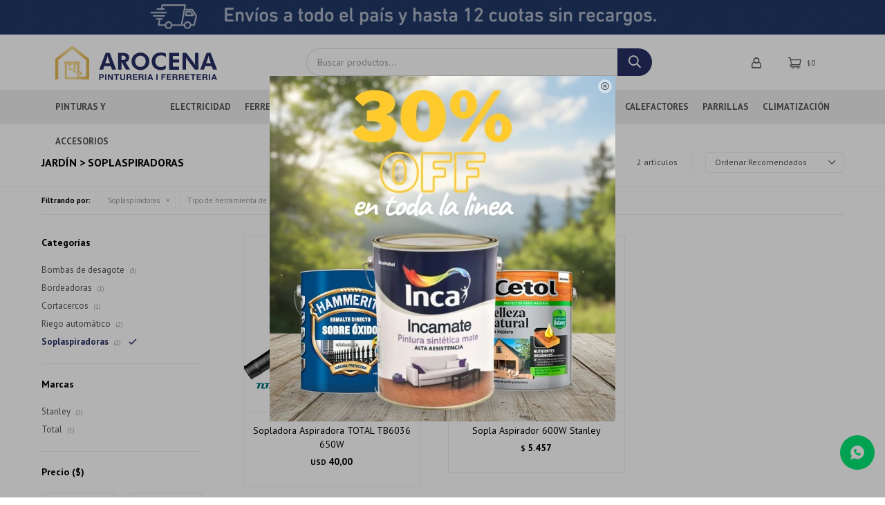

--- FILE ---
content_type: text/html; charset=utf-8
request_url: https://ferreteriaarocena.com.uy/jardin/soplaspiradoras?tipo-de-herramienta-de-jardin=electrica
body_size: 15808
content:
 <!DOCTYPE html> <html lang="es" class="no-js"> <head itemscope itemtype="http://schema.org/WebSite"> <meta charset="utf-8" /> <script> const GOOGLE_MAPS_CHANNEL_ID = '37'; </script> <link rel='preconnect' href='https://f.fcdn.app' /> <link rel='preconnect' href='https://fonts.googleapis.com' /> <link rel='preconnect' href='https://www.facebook.com' /> <link rel='preconnect' href='https://www.google-analytics.com' /> <link rel="dns-prefetch" href="https://cdnjs.cloudflare.com" /> <title itemprop='name'>Jardín &gt; Soplaspiradoras — Ferretería Arocena</title> <meta name="description" content="Soplaspiradoras" /> <meta name="keywords" content="Soplaspiradoras" /> <link itemprop="url" rel="canonical" href="https://ferreteriaarocena.com.uy/jardin/soplaspiradoras?tipo-de-herramienta-de-jardin=electrica" /> <meta property="og:title" content="Jardín &gt; Soplaspiradoras — Ferretería Arocena" /><meta property="og:description" content="Soplaspiradoras" /><meta property="og:type" content="website" /><meta property="og:image" content="https://ferreteriaarocena.com.uy/public/web/img/logo-og.png"/><meta property="og:url" content="https://ferreteriaarocena.com.uy/jardin/soplaspiradoras?tipo-de-herramienta-de-jardin=electrica" /><meta property="og:site_name" content="Ferretería Arocena" /> <meta name='twitter:description' content='Soplaspiradoras' /> <meta name='twitter:image' content='https://ferreteriaarocena.com.uy/public/web/img/logo-og.png' /> <meta name='twitter:url' content='https://ferreteriaarocena.com.uy/jardin/soplaspiradoras?tipo-de-herramienta-de-jardin=electrica' /> <meta name='twitter:card' content='summary' /> <meta name='twitter:title' content='Jardín &amp;gt; Soplaspiradoras — Ferretería Arocena' /> <script>document.getElementsByTagName('html')[0].setAttribute('class', 'js ' + ('ontouchstart' in window || navigator.msMaxTouchPoints ? 'is-touch' : 'no-touch'));</script> <script> var FN_TC = { M1 : 38.69, M2 : 1 }; </script> <script>window.dataLayer = window.dataLayer || [];var _tmData = {"fbPixel":"","hotJar":"","zopimId":"","app":"web"};</script> <script>(function(w,d,s,l,i){w[l]=w[l]||[];w[l].push({'gtm.start': new Date().getTime(),event:'gtm.js'});var f=d.getElementsByTagName(s)[0], j=d.createElement(s),dl=l!='dataLayer'?'&l='+l:'';j.setAttribute('defer', 'defer');j.src= 'https://www.googletagmanager.com/gtm.js?id='+i+dl;f.parentNode.insertBefore(j,f); })(window,document,'script','dataLayer','GTM-594Q7K3W');</script> <meta id='viewportMetaTag' name="viewport" content="width=device-width, initial-scale=1.0, maximum-scale=1,user-scalable=no"> <link rel="shortcut icon" href="https://f.fcdn.app/assets/commerce/ferreteriaarocena.com.uy/d376_b1e9/public/web/favicon.ico" /> <link rel="apple-itouch-icon" href="https://f.fcdn.app/assets/commerce/ferreteriaarocena.com.uy/5fe6_4d18/public/web/favicon.png" /> <link rel="preconnect" href="https://fonts.googleapis.com"> <link rel="preconnect" href="https://fonts.gstatic.com" crossorigin> <link href="https://fonts.googleapis.com/css2?family=PT+Sans:wght@400;700&display=swap" rel="stylesheet"> <link href="https://f.fcdn.app/assets/commerce/ferreteriaarocena.com.uy/0000_9fb5/s.42125661335645435555526424258426.css" rel="stylesheet"/> <script src="https://f.fcdn.app/assets/commerce/ferreteriaarocena.com.uy/0000_9fb5/s.19244436881962485475554796153149.js"></script> <!--[if lt IE 9]> <script type="text/javascript" src="https://cdnjs.cloudflare.com/ajax/libs/html5shiv/3.7.3/html5shiv.js"></script> <![endif]--> <link rel="manifest" href="https://f.fcdn.app/assets/manifest.json" /> </head> <body id='pgCatalogo' class='headerMenuFullWidth footer1 headerSubMenuFade buscadorSlideTop compraSlide compraLeft filtrosFixed fichaMobileFixedActions pc-jardin items3'> <noscript><iframe src="https://www.googletagmanager.com/ns.html?id=GTM-594Q7K3W" height="0" width="0" style="display:none;visibility:hidden"></iframe></noscript> <div data-id="105" data-area="Top" class="banner"><picture><source media="(min-width: 1280px)" srcset="//f.fcdn.app/imgs/b2a38c/ferreteriaarocena.com.uy/fearuy/1a1e/webp/recursos/431/1920x50/envios-a-todo-el-pais-y-hasta-12.gif" width='1920' height='50' ><source media="(max-width: 1279px) and (min-width: 1024px)" srcset="//f.fcdn.app/imgs/bce6ad/ferreteriaarocena.com.uy/fearuy/97a8/webp/recursos/428/1280x50/untitled-design-5.gif" width='1280' height='50' ><source media="(max-width: 640px) AND (orientation: portrait)" srcset="//f.fcdn.app/imgs/00cb9d/ferreteriaarocena.com.uy/fearuy/a4ab/webp/recursos/430/640x70/640-x-70-1.gif" width='640' height='70' ><source media="(max-width: 1023px)" srcset="//f.fcdn.app/imgs/eceb4d/ferreteriaarocena.com.uy/fearuy/afc0/webp/recursos/429/1024x50/1024-x-50-1.gif" width='1024' height='50' ><img src="//f.fcdn.app/imgs/b2a38c/ferreteriaarocena.com.uy/fearuy/1a1e/webp/recursos/431/1920x50/envios-a-todo-el-pais-y-hasta-12.gif" alt="Envíos gratis" width='1920' height='50' ></picture></div> <script>window.paigoMax = '60000';</script> <div id="pre"> <div id="wrapper"> <header id="header" role="banner"> <div class="cnt"> <div id="logo"><a href="/"><img src="https://f.fcdn.app/assets/commerce/ferreteriaarocena.com.uy/92c2_1278/public/web/img/logo.svg" alt="Ferretería Arocena" /></a></div> <nav id="menu" data-fn="fnMainMenu"> <ul class="lst main"> <li class="it pinturas-y-accesorios"> <a href='https://ferreteriaarocena.com.uy/pinturas-y-accesorios' target='_self' class="tit">Pinturas y Accesorios</a> <div class="subMenu"> <div class="cnt"> <ul> <li class="hdr pinturas"><a target="_self" href="https://ferreteriaarocena.com.uy/pinturas" class="tit">Pinturas</a> <ul class="menuDesplegable-ul"> <li><a href="https://ferreteriaarocena.com.uy/pinturas/cielo-rasos" target="_self">Cielo Rasos</a> </li> <li><a href="https://ferreteriaarocena.com.uy/pinturas/efectos-especiales" target="_self">Efectos Especiales</a> </li> <li><a href="https://ferreteriaarocena.com.uy/pinturas/esmaltes" target="_self">Esmaltes</a> </li> <li><a href="https://ferreteriaarocena.com.uy/pinturas/fondos-y-fijadores" target="_self">Fondos y Fijadores</a> </li> <li><a href="https://ferreteriaarocena.com.uy/pinturas/impermeabilizantes" target="_self">Impermeabilizantes</a> </li> <li><a href="https://ferreteriaarocena.com.uy/pinturas/membranas-liquidas" target="_self">Membranas líquidas</a> </li> <li><a href="https://ferreteriaarocena.com.uy/pinturas/paredes" target="_self">Paredes</a> </li> <li><a href="https://ferreteriaarocena.com.uy/pinturas/pinturas-alta-temperatura" target="_self">Pinturas alta temperatura</a> </li> <li><a href="https://ferreteriaarocena.com.uy/pinturas/piscina" target="_self">Piscina</a> </li> <li><a href="https://ferreteriaarocena.com.uy/pinturas/piso" target="_self">Piso</a> </li> <li><a href="https://ferreteriaarocena.com.uy/pinturas/protectores-para-madera" target="_self">Protectores para madera</a> </li> <li><a href="https://ferreteriaarocena.com.uy/pinturas/tintas-y-entonadores" target="_self">Tintas y entonadores</a> </li> </ul> </li> <li class="hdr accesorios-de-pinturas"><a target="_self" href="https://ferreteriaarocena.com.uy/accesorios-de-pinturas" class="tit">Accesorios de Pinturas</a> <ul class="menuDesplegable-ul"> <li><a href="https://ferreteriaarocena.com.uy/accesorios-de-pinturas/cintas" target="_self">Cintas</a> </li> <li><a href="https://ferreteriaarocena.com.uy/accesorios-de-pinturas/lijas" target="_self">Lijas</a> </li> <li><a href="https://ferreteriaarocena.com.uy/accesorios-de-pinturas/llanas-y-espatulas" target="_self">Llanas y Espátulas</a> </li> <li><a href="https://ferreteriaarocena.com.uy/accesorios-de-pinturas/pinceles" target="_self">Pinceles</a> </li> <li><a href="https://ferreteriaarocena.com.uy/accesorios-de-pinturas/protectores-para-superficies" target="_self">Protectores para superficies</a> </li> <li><a href="https://ferreteriaarocena.com.uy/accesorios-de-pinturas/removedores" target="_self">Removedores</a> </li> <li><a href="https://ferreteriaarocena.com.uy/accesorios-de-pinturas/reparacion-de-superficies" target="_self">Reparación de superficies</a> </li> <li><a href="https://ferreteriaarocena.com.uy/accesorios-de-pinturas/rodillos-y-repuestos" target="_self">Rodillos y repuestos</a> </li> </ul> </li> </ul> </div> </div> </li> <li class="it electricidad"> <a href='https://ferreteriaarocena.com.uy/electricidad' target='_self' class="tit">Electricidad</a> <div class="subMenu"> <div class="cnt"> <ul> <li class="hdr alargues-y-zapatillas"><a target="_self" href="https://ferreteriaarocena.com.uy/electricidad/alargues-y-zapatillas" class="tit">Alargues y zapatillas</a> </li> <li class="hdr cables"><a target="_self" href="https://ferreteriaarocena.com.uy/electricidad/cables" class="tit">Cables</a> </li> <li class="hdr electronica"><a target="_self" href="https://ferreteriaarocena.com.uy/electricidad/electronica" class="tit">Electrónica</a> </li> <li class="hdr iluminacion"><a target="_self" href="https://ferreteriaarocena.com.uy/electricidad/iluminacion" class="tit">Iluminación</a> <ul class="menuDesplegable-ul"> <li><a href="https://ferreteriaarocena.com.uy/electricidad/iluminacion/lamparas" target="_self">Lámparas</a> </li> <li><a href="https://ferreteriaarocena.com.uy/electricidad/iluminacion/luminarias-exterior" target="_self">Luminarias Exterior</a> </li> <li><a href="https://ferreteriaarocena.com.uy/electricidad/iluminacion/luminarias-interior" target="_self">Luminarias Interior</a> </li> <li><a href="https://ferreteriaarocena.com.uy/electricidad/iluminacion/reflectores-led" target="_self">Reflectores Led</a> </li> </ul> </li> <li class="hdr interruptores-y-enchufes"><a target="_self" href="https://ferreteriaarocena.com.uy/electricidad/interruptores-y-enchufes" class="tit">Interruptores y enchufes</a> </li> <li class="hdr sensores"><a target="_self" href="https://ferreteriaarocena.com.uy/electricidad/sensores" class="tit">Sensores</a> </li> <li class="hdr testers"><a target="_self" href="https://ferreteriaarocena.com.uy/electricidad/testers" class="tit">Testers</a> </li> <li class="hdr timers"><a target="_self" href="https://ferreteriaarocena.com.uy/electricidad/timers" class="tit">Timers</a> </li> <li class="hdr otros"><a target="_self" href="https://ferreteriaarocena.com.uy/electricidad/otros" class="tit">Otros</a> </li> </ul> </div> </div> </li> <li class="it ferreteria"> <a href='https://ferreteriaarocena.com.uy/ferreteria' target='_self' class="tit">Ferretería</a> <div class="subMenu"> <div class="cnt"> <ul> <li class="hdr aceites-y-lubricantes"><a target="_self" href="https://ferreteriaarocena.com.uy/ferreteria/aceites-y-lubricantes" class="tit">Aceites y lubricantes</a> </li> <li class="hdr adhesivos"><a target="_self" href="https://ferreteriaarocena.com.uy/ferreteria/adhesivos" class="tit">Adhesivos</a> </li> <li class="hdr cacerolas-y-asaderas"><a target="_self" href="https://ferreteriaarocena.com.uy/ferreteria/cacerolas-y-asaderas" class="tit">Cacerolas y asaderas</a> </li> <li class="hdr candados"><a target="_self" href="https://ferreteriaarocena.com.uy/ferreteria/candados" class="tit">Candados</a> </li> <li class="hdr cepillos"><a target="_self" href="https://ferreteriaarocena.com.uy/ferreteria/cepillos" class="tit">Cepillos</a> </li> <li class="hdr cintas"><a target="_self" href="https://ferreteriaarocena.com.uy/ferreteria/cintas" class="tit">Cintas</a> <ul class="menuDesplegable-ul"> <li><a href="https://ferreteriaarocena.com.uy/ferreteria/cintas/aisladoras" target="_self">Aisladoras</a> </li> <li><a href="https://ferreteriaarocena.com.uy/ferreteria/cintas/antideslizante" target="_self">Antideslizante</a> </li> <li><a href="https://ferreteriaarocena.com.uy/ferreteria/cintas/doble-faz" target="_self">Doble Faz</a> </li> <li><a href="https://ferreteriaarocena.com.uy/ferreteria/cintas/pato" target="_self">Pato</a> </li> </ul> </li> <li class="hdr escaleras"><a target="_self" href="https://ferreteriaarocena.com.uy/ferreteria/escaleras" class="tit">Escaleras</a> </li> <li class="hdr guantes"><a target="_self" href="https://ferreteriaarocena.com.uy/ferreteria/guantes" class="tit">Guantes</a> </li> <li class="hdr insecticidas"><a target="_self" href="https://ferreteriaarocena.com.uy/ferreteria/insecticidas" class="tit">Insecticidas</a> </li> <li class="hdr productos-y-utiles-de-limpieza"><a target="_self" href="https://ferreteriaarocena.com.uy/ferreteria/productos-y-utiles-de-limpieza" class="tit">Productos y útiles de Limpieza</a> </li> <li class="hdr siliconas-y-selladores"><a target="_self" href="https://ferreteriaarocena.com.uy/ferreteria/siliconas-y-selladores" class="tit">Siliconas y selladores</a> </li> <li class="hdr topes-autoadhesivos-y-fieltros"><a target="_self" href="https://ferreteriaarocena.com.uy/ferreteria/topes-autoadhesivos-y-fieltros" class="tit">Topes autoadhesivos y fieltros</a> </li> <li class="hdr otros"><a target="_self" href="https://ferreteriaarocena.com.uy/ferreteria/otros" class="tit">Otros</a> </li> </ul> </div> </div> </li> <li class="it herramientas"> <a href='https://ferreteriaarocena.com.uy/herramientas' target='_self' class="tit">Herramientas</a> <div class="subMenu"> <div class="cnt"> <ul> <li class="hdr herramientas-manuales"><a target="_self" href="https://ferreteriaarocena.com.uy/herramientas-manuales" class="tit">Herramientas Manuales</a> <ul class="menuDesplegable-ul"> <li><a href="https://ferreteriaarocena.com.uy/herramientas-manuales/alicates-pinzas-y-tenazas" target="_self">Alicates, Pinzas y Tenazas</a> </li> <li><a href="https://ferreteriaarocena.com.uy/herramientas-manuales/amoladoras" target="_self">Amoladoras</a> </li> <li><a href="https://ferreteriaarocena.com.uy/herramientas-manuales/arcos-de-sierra" target="_self">Arcos de sierra</a> </li> <li><a href="https://ferreteriaarocena.com.uy/herramientas-manuales/brocas" target="_self">Brocas</a> </li> <li><a href="https://ferreteriaarocena.com.uy/herramientas-manuales/cajas-de-herramientas" target="_self">Cajas de herramientas</a> </li> <li><a href="https://ferreteriaarocena.com.uy/herramientas-manuales/caretas-de-soldar" target="_self">Caretas de soldar</a> </li> <li><a href="https://ferreteriaarocena.com.uy/herramientas-manuales/cinturones-porta-herramientas" target="_self">Cinturones porta herramientas</a> </li> <li><a href="https://ferreteriaarocena.com.uy/herramientas-manuales/compresores" target="_self">Compresores</a> </li> <li><a href="https://ferreteriaarocena.com.uy/herramientas-manuales/cortabulones" target="_self">Cortabulones</a> </li> <li><a href="https://ferreteriaarocena.com.uy/herramientas-manuales/cucharas-y-fretachos" target="_self">Cucharas y fretachos</a> </li> <li><a href="https://ferreteriaarocena.com.uy/herramientas-manuales/dados" target="_self">Dados</a> </li> <li><a href="https://ferreteriaarocena.com.uy/herramientas-manuales/destornilladores" target="_self">Destornilladores</a> </li> <li><a href="https://ferreteriaarocena.com.uy/herramientas-manuales/discos" target="_self">Discos</a> </li> <li><a href="https://ferreteriaarocena.com.uy/herramientas-manuales/engrampadoras" target="_self">Engrampadoras</a> </li> <li><a href="https://ferreteriaarocena.com.uy/herramientas-manuales/equipos-de-pintar-y-batidores" target="_self">Equipos de pintar y batidores</a> </li> <li><a href="https://ferreteriaarocena.com.uy/herramientas-manuales/formones" target="_self">Formones</a> </li> <li><a href="https://ferreteriaarocena.com.uy/herramientas-manuales/hachas" target="_self">Hachas</a> </li> <li><a href="https://ferreteriaarocena.com.uy/herramientas-manuales/infladores" target="_self">Infladores</a> </li> <li><a href="https://ferreteriaarocena.com.uy/herramientas-manuales/ingletadoras" target="_self">Ingletadoras</a> </li> <li><a href="https://ferreteriaarocena.com.uy/herramientas-manuales/llaves-y-dados" target="_self">Llaves y dados</a> </li> <li><a href="https://ferreteriaarocena.com.uy/herramientas-manuales/martillos" target="_self">Martillos</a> </li> <li><a href="https://ferreteriaarocena.com.uy/herramientas-manuales/mechas" target="_self">Mechas</a> </li> <li><a href="https://ferreteriaarocena.com.uy/herramientas-manuales/medicion" target="_self">Medición</a> </li> <li><a href="https://ferreteriaarocena.com.uy/herramientas-manuales/morzas" target="_self">Morzas</a> </li> <li><a href="https://ferreteriaarocena.com.uy/herramientas-manuales/niveles" target="_self">Niveles</a> </li> <li><a href="https://ferreteriaarocena.com.uy/herramientas-manuales/niveles-laser" target="_self">Niveles Láser</a> </li> <li><a href="https://ferreteriaarocena.com.uy/herramientas-manuales/organizadores" target="_self">Organizadores</a> </li> <li><a href="https://ferreteriaarocena.com.uy/herramientas-manuales/pistolas-de-silicona" target="_self">Pistolas de silicona</a> </li> <li><a href="https://ferreteriaarocena.com.uy/herramientas-manuales/prensas" target="_self">Prensas</a> </li> <li><a href="https://ferreteriaarocena.com.uy/herramientas-manuales/puntas-destornillador" target="_self">Puntas destornillador</a> </li> <li><a href="https://ferreteriaarocena.com.uy/herramientas-manuales/remachadoras" target="_self">Remachadoras</a> </li> <li><a href="https://ferreteriaarocena.com.uy/herramientas-manuales/serruchos" target="_self">Serruchos</a> </li> <li><a href="https://ferreteriaarocena.com.uy/herramientas-manuales/termofusora" target="_self">Termofusora</a> </li> <li><a href="https://ferreteriaarocena.com.uy/herramientas-manuales/tijeras-chapista" target="_self">Tijeras chapista</a> </li> <li><a href="https://ferreteriaarocena.com.uy/herramientas-manuales/trinchetas" target="_self">Trinchetas</a> </li> <li><a href="https://ferreteriaarocena.com.uy/herramientas-manuales/caladoras" target="_self">Caladoras</a> </li> </ul> </li> <li class="hdr herramientas-electricas"><a target="_self" href="https://ferreteriaarocena.com.uy/herramientas-electricas" class="tit">Herramientas Eléctricas</a> <ul class="menuDesplegable-ul"> <li><a href="https://ferreteriaarocena.com.uy/herramientas-electricas/alicates-pinzas-y-tenazas" target="_self">Alicates, Pinzas y Tenazas</a> </li> <li><a href="https://ferreteriaarocena.com.uy/herramientas-electricas/amoladoras" target="_self">Amoladoras</a> </li> <li><a href="https://ferreteriaarocena.com.uy/herramientas-electricas/aspiradoras" target="_self">Aspiradoras</a> </li> <li><a href="https://ferreteriaarocena.com.uy/herramientas-electricas/baterias-y-cargadores" target="_self">Baterías y Cargadores</a> </li> <li><a href="https://ferreteriaarocena.com.uy/herramientas-electricas/equipos-de-pintar-y-batidores" target="_self">Equipos de pintar y batidores</a> </li> <li><a href="https://ferreteriaarocena.com.uy/herramientas-electricas/fresadoras-y-routers" target="_self">Fresadoras y Routers</a> </li> <li><a href="https://ferreteriaarocena.com.uy/herramientas-electricas/hidrolavadoras" target="_self">Hidrolavadoras</a> </li> <li><a href="https://ferreteriaarocena.com.uy/herramientas-electricas/infladores" target="_self">Infladores</a> </li> <li><a href="https://ferreteriaarocena.com.uy/herramientas-electricas/lijadoras" target="_self">Lijadoras</a> </li> <li><a href="https://ferreteriaarocena.com.uy/herramientas-electricas/martillos" target="_self">Martillos</a> </li> <li><a href="https://ferreteriaarocena.com.uy/herramientas-electricas/pistolas-de-calor" target="_self">Pistolas de Calor</a> </li> <li><a href="https://ferreteriaarocena.com.uy/herramientas-electricas/pistolas-de-silicona" target="_self">Pistolas de silicona</a> </li> <li><a href="https://ferreteriaarocena.com.uy/herramientas-electricas/rotomartillos" target="_self">Rotomartillos</a> </li> <li><a href="https://ferreteriaarocena.com.uy/herramientas-electricas/sierras" target="_self">Sierras</a> </li> <li><a href="https://ferreteriaarocena.com.uy/herramientas-electricas/soldadoras" target="_self">Soldadoras</a> </li> <li><a href="https://ferreteriaarocena.com.uy/herramientas-electricas/taladros-y-atornilladores" target="_self">Taladros y Atornilladores</a> </li> <li><a href="https://ferreteriaarocena.com.uy/herramientas-electricas/termofusora" target="_self">Termofusora</a> </li> <li><a href="https://ferreteriaarocena.com.uy/herramientas-electricas/tornos" target="_self">Tornos</a> </li> <li><a href="https://ferreteriaarocena.com.uy/herramientas-electricas/garlopas" target="_self">Garlopas</a> </li> <li><a href="https://ferreteriaarocena.com.uy/herramientas-electricas/caladoras" target="_self">Caladoras</a> </li> <li><a href="https://ferreteriaarocena.com.uy/herramientas-electricas/fregadoras" target="_self">Fregadoras</a> </li> </ul> </li> <li class="hdr herramientas-a-bateria"><a target="_self" href="https://ferreteriaarocena.com.uy/herramientas-a-bateria" class="tit">Herramientas a Batería</a> <ul class="menuDesplegable-ul"> <li><a href="https://ferreteriaarocena.com.uy/herramientas-a-bateria/amoladoras" target="_self">Amoladoras</a> </li> <li><a href="https://ferreteriaarocena.com.uy/herramientas-a-bateria/baterias-y-cargadores" target="_self">Baterías y Cargadores</a> </li> <li><a href="https://ferreteriaarocena.com.uy/herramientas-a-bateria/destornilladores" target="_self">Destornilladores</a> </li> <li><a href="https://ferreteriaarocena.com.uy/herramientas-a-bateria/fresadoras-y-routers" target="_self">Fresadoras y Routers</a> </li> <li><a href="https://ferreteriaarocena.com.uy/herramientas-a-bateria/lijadoras" target="_self">Lijadoras</a> </li> <li><a href="https://ferreteriaarocena.com.uy/herramientas-a-bateria/medicion" target="_self">Medición</a> </li> <li><a href="https://ferreteriaarocena.com.uy/herramientas-a-bateria/niveles-laser" target="_self">Niveles Láser</a> </li> <li><a href="https://ferreteriaarocena.com.uy/herramientas-a-bateria/pistolas-de-calor" target="_self">Pistolas de Calor</a> </li> <li><a href="https://ferreteriaarocena.com.uy/herramientas-a-bateria/rotomartillos" target="_self">Rotomartillos</a> </li> <li><a href="https://ferreteriaarocena.com.uy/herramientas-a-bateria/sierras" target="_self">Sierras</a> </li> <li><a href="https://ferreteriaarocena.com.uy/herramientas-a-bateria/taladros-y-atornilladores" target="_self">Taladros y Atornilladores</a> </li> <li><a href="https://ferreteriaarocena.com.uy/herramientas-a-bateria/tijeras-chapista" target="_self">Tijeras chapista</a> </li> <li><a href="https://ferreteriaarocena.com.uy/herramientas-a-bateria/vibradores-de-hormigon" target="_self">Vibradores de Hormigón</a> </li> </ul> </li> <li class="hdr herramientas-de-construccion"><a target="_self" href="https://ferreteriaarocena.com.uy/herramientas-de-construccion" class="tit">Herramientas de Construcción</a> <ul class="menuDesplegable-ul"> <li><a href="https://ferreteriaarocena.com.uy/herramientas-de-construccion/hormigoneras" target="_self">Hormigoneras</a> </li> <li><a href="https://ferreteriaarocena.com.uy/herramientas-de-construccion/niveles-laser" target="_self">Niveles Láser</a> </li> <li><a href="https://ferreteriaarocena.com.uy/herramientas-de-construccion/puntas-y-cortahierros" target="_self">Puntas y cortahierros</a> </li> </ul> </li> <li class="hdr del-hogar"><a target="_self" href="https://ferreteriaarocena.com.uy/del-hogar" class="tit">Herramientas del Hogar</a> <ul class="menuDesplegable-ul"> <li><a href="https://ferreteriaarocena.com.uy/del-hogar/aspiradoras" target="_self">Aspiradoras</a> </li> <li><a href="https://ferreteriaarocena.com.uy/del-hogar/baterias-y-cargadores" target="_self">Baterías y Cargadores</a> </li> <li><a href="https://ferreteriaarocena.com.uy/del-hogar/hidrolavadoras" target="_self">Hidrolavadoras</a> </li> <li><a href="https://ferreteriaarocena.com.uy/del-hogar/lavadoras-a-vapor" target="_self">Lavadoras a vapor</a> </li> <li><a href="https://ferreteriaarocena.com.uy/del-hogar/fregadoras" target="_self">Fregadoras</a> </li> </ul> </li> </ul> </div> </div> </li> <li class="it jardin"> <a href='https://ferreteriaarocena.com.uy/jardin' target='_self' class="tit">Jardín</a> <div class="subMenu"> <div class="cnt"> <ul> <li class="hdr herramientas-de-jardin-a-bateria"><a target="_self" href="https://ferreteriaarocena.com.uy/herramientas-de-jardin-a-bateria" class="tit">Herramientas de Jardín a Batería</a> <ul class="menuDesplegable-ul"> <li><a href="https://ferreteriaarocena.com.uy/herramientas-de-jardin-a-bateria/bordeadoras" target="_self">Bordeadoras</a> </li> <li><a href="https://ferreteriaarocena.com.uy/herramientas-de-jardin-a-bateria/cortacercos" target="_self">Cortacercos</a> </li> <li><a href="https://ferreteriaarocena.com.uy/herramientas-de-jardin-a-bateria/motosierras" target="_self">Motosierras</a> </li> <li><a href="https://ferreteriaarocena.com.uy/herramientas-de-jardin-a-bateria/soplaspiradoras" target="_self">Soplaspiradoras</a> </li> <li><a href="https://ferreteriaarocena.com.uy/herramientas-de-jardin-a-bateria/tijeras-de-podar" target="_self">Tijeras de podar</a> </li> </ul> </li> <li class="hdr herramienta-de-jardin-electrica"><a target="_self" href="https://ferreteriaarocena.com.uy/herramienta-de-jardin-electrica" class="tit">Herramientas de Jardín Eléctricas</a> <ul class="menuDesplegable-ul"> <li><a href="https://ferreteriaarocena.com.uy/herramienta-de-jardin-electrica/bombas-de-desagote" target="_self">Bombas de desagote</a> </li> <li><a href="https://ferreteriaarocena.com.uy/herramienta-de-jardin-electrica/bordeadoras" target="_self">Bordeadoras</a> </li> <li><a href="https://ferreteriaarocena.com.uy/herramienta-de-jardin-electrica/cortacercos" target="_self">Cortacercos</a> </li> <li><a href="https://ferreteriaarocena.com.uy/herramienta-de-jardin-electrica/riego-automatico" target="_self">Riego automático</a> </li> <li><a href="https://ferreteriaarocena.com.uy/herramienta-de-jardin-electrica/soplaspiradoras" target="_self">Soplaspiradoras</a> </li> </ul> </li> <li class="hdr herramientas-de-jardin-a-nafta"><a target="_self" href="https://ferreteriaarocena.com.uy/herramientas-de-jardin-a-nafta" class="tit">Herramientas de Jardín a Nafta</a> <ul class="menuDesplegable-ul"> <li><a href="https://ferreteriaarocena.com.uy/herramientas-de-jardin-a-nafta/cortacercos" target="_self">Cortacercos</a> </li> <li><a href="https://ferreteriaarocena.com.uy/herramientas-de-jardin-a-nafta/desmalezadoras" target="_self">Desmalezadoras</a> </li> <li><a href="https://ferreteriaarocena.com.uy/herramientas-de-jardin-a-nafta/motosierras" target="_self">Motosierras</a> </li> </ul> </li> <li class="hdr riego-automatico"><a target="_self" href="https://ferreteriaarocena.com.uy/jardin/riego-automatico" class="tit">Riego automático</a> <ul class="menuDesplegable-ul"> <li><a href="https://ferreteriaarocena.com.uy/jardin/riego-automatico/boquillas-de-riego" target="_self">Boquillas de riego</a> </li> <li><a href="https://ferreteriaarocena.com.uy/jardin/riego-automatico/aspersores" target="_self">Aspersores</a> </li> <li><a href="https://ferreteriaarocena.com.uy/jardin/riego-automatico/electrovalvulas" target="_self">Electroválvulas</a> </li> <li><a href="https://ferreteriaarocena.com.uy/jardin/riego-automatico/programadores" target="_self">Programadores</a> </li> </ul> </li> </ul> </div> </div> </li> <li class="it construccion"> <a href='https://ferreteriaarocena.com.uy/construccion' target='_self' class="tit">Construcción</a> <div class="subMenu"> <div class="cnt"> <ul> <li class="hdr acelerantes-y-limpieza-de-obra"><a target="_self" href="https://ferreteriaarocena.com.uy/construccion/acelerantes-y-limpieza-de-obra" class="tit">Acelerantes y Limpieza de obra</a> </li> <li class="hdr andamios"><a target="_self" href="https://ferreteriaarocena.com.uy/construccion/andamios" class="tit">Andamios</a> </li> <li class="hdr baldes"><a target="_self" href="https://ferreteriaarocena.com.uy/construccion/baldes" class="tit">Baldes</a> </li> <li class="hdr bindas-y-pastinas"><a target="_self" href="https://ferreteriaarocena.com.uy/construccion/bindas-y-pastinas" class="tit">Bindas y Pastinas</a> </li> <li class="hdr carretillas-y-carros"><a target="_self" href="https://ferreteriaarocena.com.uy/construccion/carretillas-y-carros" class="tit">Carretillas y carros</a> </li> <li class="hdr espuma-de-poliuretano"><a target="_self" href="https://ferreteriaarocena.com.uy/construccion/espuma-de-poliuretano" class="tit">Espuma de poliuretano</a> </li> <li class="hdr macetas"><a target="_self" href="https://ferreteriaarocena.com.uy/construccion/macetas" class="tit">Macetas</a> </li> <li class="hdr membranas-asfalticas"><a target="_self" href="https://ferreteriaarocena.com.uy/construccion/membranas-asfalticas" class="tit">Membranas asfálticas</a> </li> <li class="hdr palas-y-picos"><a target="_self" href="https://ferreteriaarocena.com.uy/construccion/palas-y-picos" class="tit">Palas y picos</a> </li> <li class="hdr proteccion-personal"><a target="_self" href="https://ferreteriaarocena.com.uy/construccion/proteccion-personal" class="tit">Protección personal</a> <ul class="menuDesplegable-ul"> <li><a href="https://ferreteriaarocena.com.uy/construccion/proteccion-personal/cascos" target="_self">Cascos</a> </li> <li><a href="https://ferreteriaarocena.com.uy/construccion/proteccion-personal/fajas" target="_self">Fajas</a> </li> <li><a href="https://ferreteriaarocena.com.uy/construccion/proteccion-personal/gafas" target="_self">Gafas</a> </li> <li><a href="https://ferreteriaarocena.com.uy/construccion/proteccion-personal/protectores-de-oido" target="_self">Protectores de oído</a> </li> <li><a href="https://ferreteriaarocena.com.uy/construccion/proteccion-personal/zapatos-y-botas" target="_self">Zapatos y botas</a> </li> </ul> </li> <li class="hdr revoques"><a target="_self" href="https://ferreteriaarocena.com.uy/construccion/revoques" class="tit">Revoques</a> </li> <li class="hdr otros"><a target="_self" href="https://ferreteriaarocena.com.uy/construccion/otros" class="tit">Otros</a> </li> </ul> </div> </div> </li> <li class="it piscinas"> <a href='https://ferreteriaarocena.com.uy/piscinas' target='_self' class="tit">Piscinas</a> <div class="subMenu"> <div class="cnt"> <ul> <li class="hdr limpieza-de-piscinas"><a target="_self" href="https://ferreteriaarocena.com.uy/piscinas/limpieza-de-piscinas" class="tit">Limpieza de Piscinas</a> </li> <li class="hdr piscinas-estructurales"><a target="_self" href="https://ferreteriaarocena.com.uy/piscinas/piscinas-estructurales" class="tit">Piscinas estructurales</a> </li> <li class="hdr tratamiento-de-agua"><a target="_self" href="https://ferreteriaarocena.com.uy/piscinas/tratamiento-de-agua" class="tit">Tratamiento de Agua</a> </li> </ul> </div> </div> </li> <li class="it sanitaria"> <a href='https://ferreteriaarocena.com.uy/sanitaria' target='_self' class="tit">Sanitaria</a> <div class="subMenu"> <div class="cnt"> <ul> <li class="hdr colillas"><a target="_self" href="https://ferreteriaarocena.com.uy/sanitaria/colillas" class="tit">Colillas</a> </li> <li class="hdr griferia-y-accesorios"><a target="_self" href="https://ferreteriaarocena.com.uy/sanitaria/griferia-y-accesorios" class="tit">Griferia y accesorios</a> </li> <li class="hdr rejillas"><a target="_self" href="https://ferreteriaarocena.com.uy/sanitaria/rejillas" class="tit">Rejillas</a> </li> <li class="hdr sifones-y-valvulas"><a target="_self" href="https://ferreteriaarocena.com.uy/sanitaria/sifones-y-valvulas" class="tit">Sifones y válvulas</a> </li> <li class="hdr otros"><a target="_self" href="https://ferreteriaarocena.com.uy/sanitaria/otros" class="tit">Otros</a> </li> </ul> </div> </div> </li> <li class="it calefactores"> <a href='https://ferreteriaarocena.com.uy/calefactores' target='_self' class="tit">Calefactores</a> <div class="subMenu"> <div class="cnt"> <ul> <li class="hdr calefactores-a-pellet"><a target="_self" href="https://ferreteriaarocena.com.uy/calefactores/calefactores-a-pellet" class="tit">Calefactores a Pellet</a> </li> <li class="hdr calefactores-doble-combustion"><a target="_self" href="https://ferreteriaarocena.com.uy/calefactores/calefactores-doble-combustion" class="tit">Calefactores doble combustión</a> </li> <li class="hdr insertos-doble-combustion"><a target="_self" href="https://ferreteriaarocena.com.uy/calefactores/insertos-doble-combustion" class="tit">Insertos doble combustión</a> </li> <li class="hdr accesorios"><a target="_self" href="https://ferreteriaarocena.com.uy/calefactores/accesorios" class="tit">Accesorios</a> </li> </ul> </div> </div> </li> <li class="it parrillas"> <a href='https://ferreteriaarocena.com.uy/parrillas' target='_self' class="tit">Parrillas</a> <div class="subMenu"> <div class="cnt"> <ul> <li class="hdr ahumadores"><a target="_self" href="https://ferreteriaarocena.com.uy/parrillas/ahumadores" class="tit">Ahumadores</a> </li> <li class="hdr parrillas"><a target="_self" href="https://ferreteriaarocena.com.uy/parrillas/parrillas" class="tit">Parrillas</a> </li> <li class="hdr accesorios"><a target="_self" href="https://ferreteriaarocena.com.uy/parrillas/accesorios" class="tit">Accesorios</a> </li> </ul> </div> </div> </li> <li class="it climatizacion"> <a href='https://ferreteriaarocena.com.uy/climatizacion' target='_self' class="tit">Climatización</a> <div class="subMenu"> <div class="cnt"> <ul> <li class="hdr splits-inverter"><a target="_self" href="https://ferreteriaarocena.com.uy/climatizacion/splits-inverter" class="tit">Splits Inverter</a> </li> <li class="hdr ventiladores"><a target="_self" href="https://ferreteriaarocena.com.uy/climatizacion/ventiladores" class="tit">Ventiladores</a> </li> </ul> </div> </div> </li> </ul> </nav> <div class="toolsItem frmBusqueda" data-version='1'> <button type="button" class="btnItem btnMostrarBuscador"> <span class="ico"></span> <span class="txt"></span> </button> <form action="/catalogo"> <div class="cnt"> <span class="btnCerrar"> <span class="ico"></span> <span class="txt"></span> </span> <label class="lbl"> <b>Buscar productos</b> <input maxlength="48" required="" autocomplete="off" type="search" name="q" placeholder="Buscar productos..." /> </label> <button class="btnBuscar" type="submit"> <span class="ico"></span> <span class="txt"></span> </button> </div> </form> </div> <div class="toolsItem accesoMiCuentaCnt" data-logged="off" data-version='1'> <a href="/mi-cuenta" class="btnItem btnMiCuenta"> <span class="ico"></span> <span class="txt"></span> <span class="usuario"> <span class="nombre"></span> <span class="apellido"></span> </span> </a> <div class="miCuentaMenu"> <ul class="lst"> <li class="it"><a href='/mi-cuenta/mis-datos' class="tit" >Mis datos</a></li> <li class="it"><a href='/mi-cuenta/direcciones' class="tit" >Mis direcciones</a></li> <li class="it"><a href='/mi-cuenta/compras' class="tit" >Mis compras</a></li> <li class="it"><a href='/mi-cuenta/wish-list' class="tit" >Wish List</a></li> <li class="it itSalir"><a href='/salir' class="tit" >Salir</a></li> </ul> </div> </div> <div id="miCompra" data-show="off" data-fn="fnMiCompra" class="toolsItem" data-version="1"> </div> <div id="infoTop"><span class="tel">2604 39 42 - 097 990 541</span> <span class="info">Lunes a Viernes de 08:00 a 19:00 hs y Sabados de 08:00 a 18:00 hs</span></div> <a id="btnMainMenuMobile" href="javascript:mainMenuMobile.show();"><span class="ico">&#59421;</span><span class="txt">Menú</span></a> </div> </header> <!-- end:header --> <div data-id="105" data-area="Top" class="banner"><picture><source media="(min-width: 1280px)" srcset="//f.fcdn.app/imgs/b2a38c/ferreteriaarocena.com.uy/fearuy/1a1e/webp/recursos/431/1920x50/envios-a-todo-el-pais-y-hasta-12.gif" width='1920' height='50' ><source media="(max-width: 1279px) and (min-width: 1024px)" srcset="//f.fcdn.app/imgs/bce6ad/ferreteriaarocena.com.uy/fearuy/97a8/webp/recursos/428/1280x50/untitled-design-5.gif" width='1280' height='50' ><source media="(max-width: 640px) AND (orientation: portrait)" srcset="//f.fcdn.app/imgs/00cb9d/ferreteriaarocena.com.uy/fearuy/a4ab/webp/recursos/430/640x70/640-x-70-1.gif" width='640' height='70' ><source media="(max-width: 1023px)" srcset="//f.fcdn.app/imgs/eceb4d/ferreteriaarocena.com.uy/fearuy/afc0/webp/recursos/429/1024x50/1024-x-50-1.gif" width='1024' height='50' ><img src="//f.fcdn.app/imgs/b2a38c/ferreteriaarocena.com.uy/fearuy/1a1e/webp/recursos/431/1920x50/envios-a-todo-el-pais-y-hasta-12.gif" alt="Envíos gratis" width='1920' height='50' ></picture></div> <div id="central" data-catalogo="on" data-tit="Jardín &gt; Soplaspiradoras " data-url="https://ferreteriaarocena.com.uy/jardin/soplaspiradoras?tipo-de-herramienta-de-jardin=electrica" data-total="2" data-pc="jardin"> <div id="wrapperFicha"></div> <div class='hdr'> <h1 class="tit">Jardín &gt; Soplaspiradoras</h1> <div class="tools"> <div class="tot">2 artículos </div> <span class="btn btn01 btnMostrarFiltros" title="Filtrar productos"></span> <div class="orden"><select name='ord' class="custom" id='cboOrdenCatalogo' data-pred="rec" ><option value="rec" selected="selected" >Recomendados</option><option value="new" >Recientes</option><option value="cat" >Categoría</option><option value="pra" >Menor precio</option><option value="prd" >Mayor precio</option></select></div> </div> </div> <div id="catalogoFiltrosSeleccionados"><strong class=tit>Filtrando por:</strong><a rel="nofollow" href="https://ferreteriaarocena.com.uy/jardin?tipo-de-herramienta-de-jardin=electrica" title="Quitar" class="it" data-tipo="categoria">Soplaspiradoras</a><a rel="nofollow" href="https://ferreteriaarocena.com.uy/jardin/soplaspiradoras" title="Quitar" class="it" data-tipo="caracteristica"><span class="nom">Tipo de herramienta de jardín:</span> Eléctrica</a><a rel="nofollow" href="https://ferreteriaarocena.com.uy/jardin" class="btnLimpiarFiltros">Quitar filtros</a></div> <section id="main" role="main"> <div id='catalogoProductos' class='articleList aListProductos ' data-tot='2' data-totAbs='2' data-cargarVariantes='1'><div class='it grp12 grp17 grp39 grp42 grp43 grp45 grp64 grp74' data-disp='1' data-codProd='TB6036' data-codVar='TB6036' data-im='//f.fcdn.app/imgs/dde44c/ferreteriaarocena.com.uy/fearuy/65a4/webp/catalogo/TB6036_TB6036_0/60x60/sopladora-aspiradora-total-tb6036-650w-sopladora-aspiradora-total-tb6036-650w.jpg'><div class='cnt'><a class="img" href="https://ferreteriaarocena.com.uy/catalogo/sopladora-aspiradora-total-tb6036-650w_TB6036_TB6036" title="Sopladora Aspiradora TOTAL TB6036 650W"> <div class="logoMarca"><img loading='lazy' src='//f.fcdn.app/imgs/df0d4e/ferreteriaarocena.com.uy/fearuy/e399/webp/marcas/total/0x0/total' alt='Total' /></div> <div class="cocardas"></div> <img loading='lazy' src='//f.fcdn.app/imgs/1d769c/ferreteriaarocena.com.uy/fearuy/65a4/webp/catalogo/TB6036_TB6036_1/460x460/sopladora-aspiradora-total-tb6036-650w-sopladora-aspiradora-total-tb6036-650w.jpg' alt='Sopladora Aspiradora TOTAL TB6036 650W Sopladora Aspiradora TOTAL TB6036 650W' width='460' height='460' /> </a> <div class="info"> <a class="tit" href="https://ferreteriaarocena.com.uy/catalogo/sopladora-aspiradora-total-tb6036-650w_TB6036_TB6036" title="Sopladora Aspiradora TOTAL TB6036 650W">Sopladora Aspiradora TOTAL TB6036 650W</a> <div class="precios"> <strong class="precio venta"><span class="sim">USD</span> <span class="monto">40,00</span></strong> </div> <!--<button class="btn btn01 btnComprar" onclick="miCompra.agregarArticulo('1:TB6036:TB6036:U:1',1)" data-sku="1:TB6036:TB6036:U:1"><span></span></button>--> <div class="variantes"></div> <!--<div class="marca">Total</div>--> <!--<div class="desc"></div>--> </div><input type="hidden" class="json" style="display:none" value="{&quot;sku&quot;:{&quot;fen&quot;:&quot;1:TB6036:TB6036:U:1&quot;,&quot;com&quot;:&quot;TB6036::U&quot;},&quot;producto&quot;:{&quot;codigo&quot;:&quot;TB6036&quot;,&quot;nombre&quot;:&quot;Sopladora Aspiradora TOTAL TB6036 650W&quot;,&quot;categoria&quot;:&quot;Soplaspiradoras&quot;,&quot;marca&quot;:&quot;Total&quot;},&quot;variante&quot;:{&quot;codigo&quot;:&quot;TB6036&quot;,&quot;codigoCompleto&quot;:&quot;TB6036TB6036&quot;,&quot;nombre&quot;:&quot;Sopladora Aspiradora TOTAL TB6036 650W&quot;,&quot;nombreCompleto&quot;:&quot;Sopladora Aspiradora TOTAL TB6036 650W&quot;,&quot;img&quot;:{&quot;u&quot;:&quot;\/\/f.fcdn.app\/imgs\/da5afe\/ferreteriaarocena.com.uy\/fearuy\/65a4\/webp\/catalogo\/TB6036_TB6036_1\/1024-1024\/sopladora-aspiradora-total-tb6036-650w-sopladora-aspiradora-total-tb6036-650w.jpg&quot;},&quot;url&quot;:&quot;https:\/\/ferreteriaarocena.com.uy\/catalogo\/sopladora-aspiradora-total-tb6036-650w_TB6036_TB6036&quot;,&quot;tieneStock&quot;:false,&quot;ordenVariante&quot;:&quot;999&quot;},&quot;nomPresentacion&quot;:&quot;Talle \u00fanico&quot;,&quot;nombre&quot;:&quot;Sopladora Aspiradora TOTAL TB6036 650W&quot;,&quot;nombreCompleto&quot;:&quot;Sopladora Aspiradora TOTAL TB6036 650W&quot;,&quot;precioMonto&quot;:40,&quot;moneda&quot;:{&quot;nom&quot;:&quot;M2&quot;,&quot;nro&quot;:840,&quot;cod&quot;:&quot;USD&quot;,&quot;sim&quot;:&quot;USD&quot;},&quot;sale&quot;:false,&quot;outlet&quot;:false,&quot;nuevo&quot;:false}" /></div></div><div class='it grp12 grp17 grp39 grp42 grp45' data-disp='1' data-codProd='STPT600' data-codVar='STPT600' data-im='//f.fcdn.app/assets/nd.png'><div class='cnt'><a class="img" href="https://ferreteriaarocena.com.uy/catalogo/sopla-aspirador-600w-stanley_STPT600_STPT600" title="Sopla Aspirador 600W Stanley"> <div class="logoMarca"><img loading='lazy' src='//f.fcdn.app/imgs/bb7471/ferreteriaarocena.com.uy/fearuy/4c94/webp/marcas/stanley/0x0/stanley' alt='Stanley' /></div> <div class="cocardas"></div> <img loading='lazy' src='//f.fcdn.app/imgs/fb740a/ferreteriaarocena.com.uy/fearuy/ad0a/webp/catalogo/STPT600_STPT600_1/460x460/sopla-aspirador-600w-stanley-sopla-aspirador-600w-stanley.jpg' alt='Sopla Aspirador 600W Stanley Sopla Aspirador 600W Stanley' width='460' height='460' /> </a> <div class="info"> <a class="tit" href="https://ferreteriaarocena.com.uy/catalogo/sopla-aspirador-600w-stanley_STPT600_STPT600" title="Sopla Aspirador 600W Stanley">Sopla Aspirador 600W Stanley</a> <div class="precios"> <strong class="precio venta"><span class="sim">$</span> <span class="monto">5.457</span></strong> </div> <!--<button class="btn btn01 btnComprar" onclick="miCompra.agregarArticulo('1:STPT600:STPT600:U:1',1)" data-sku="1:STPT600:STPT600:U:1"><span></span></button>--> <div class="variantes"></div> <!--<div class="marca">Stanley</div>--> <!--<div class="desc">Sopla Aspirador 600W Stanley</div>--> </div><input type="hidden" class="json" style="display:none" value="{&quot;sku&quot;:{&quot;fen&quot;:&quot;1:STPT600:STPT600:U:1&quot;,&quot;com&quot;:&quot;STPT600::U&quot;},&quot;producto&quot;:{&quot;codigo&quot;:&quot;STPT600&quot;,&quot;nombre&quot;:&quot;Sopla Aspirador 600W Stanley&quot;,&quot;categoria&quot;:&quot;Soplaspiradoras&quot;,&quot;marca&quot;:&quot;Stanley&quot;},&quot;variante&quot;:{&quot;codigo&quot;:&quot;STPT600&quot;,&quot;codigoCompleto&quot;:&quot;STPT600STPT600&quot;,&quot;nombre&quot;:&quot;Sopla Aspirador 600W Stanley&quot;,&quot;nombreCompleto&quot;:&quot;Sopla Aspirador 600W Stanley&quot;,&quot;img&quot;:{&quot;u&quot;:&quot;\/\/f.fcdn.app\/imgs\/e53f85\/ferreteriaarocena.com.uy\/fearuy\/ad0a\/webp\/catalogo\/STPT600_STPT600_1\/1024-1024\/sopla-aspirador-600w-stanley-sopla-aspirador-600w-stanley.jpg&quot;},&quot;url&quot;:&quot;https:\/\/ferreteriaarocena.com.uy\/catalogo\/sopla-aspirador-600w-stanley_STPT600_STPT600&quot;,&quot;tieneStock&quot;:false,&quot;ordenVariante&quot;:&quot;999&quot;},&quot;nomPresentacion&quot;:&quot;Talle \u00fanico&quot;,&quot;nombre&quot;:&quot;Sopla Aspirador 600W Stanley&quot;,&quot;nombreCompleto&quot;:&quot;Sopla Aspirador 600W Stanley&quot;,&quot;precioMonto&quot;:5457,&quot;moneda&quot;:{&quot;nom&quot;:&quot;M1&quot;,&quot;nro&quot;:858,&quot;cod&quot;:&quot;UYU&quot;,&quot;sim&quot;:&quot;$&quot;},&quot;sale&quot;:false,&quot;outlet&quot;:false,&quot;nuevo&quot;:false}" /></div></div></div><div class='pagination'></div> </section> <!-- end:main --> <div id="secondary" data-fn="fnScrollFiltros"> <div id="catalogoFiltros" data-fn='fnCatalogoFiltros'> <div class="cnt"> <div class="blk blkCategorias" data-codigo="categoria"> <div class="hdr"> <div class="tit">Categorías</div> </div> <div class="cnt"> <div class="lst" data-fn="agruparCategoriasFiltro"> <label data-ic="262." data-val='https://ferreteriaarocena.com.uy/jardin/bombas-de-desagote?tipo-de-herramienta-de-jardin=electrica' title='Bombas de desagote' class='it radio' data-total='5'><input type='radio' name='categoria' data-tot='5' value='https://ferreteriaarocena.com.uy/jardin/bombas-de-desagote?tipo-de-herramienta-de-jardin=electrica' /> <b class='tit'>Bombas de desagote <span class='tot'>(5)</span></b></label><label data-ic="263." data-val='https://ferreteriaarocena.com.uy/jardin/bordeadoras?tipo-de-herramienta-de-jardin=electrica' title='Bordeadoras' class='it radio' data-total='1'><input type='radio' name='categoria' data-tot='1' value='https://ferreteriaarocena.com.uy/jardin/bordeadoras?tipo-de-herramienta-de-jardin=electrica' /> <b class='tit'>Bordeadoras <span class='tot'>(1)</span></b></label><label data-ic="264." data-val='https://ferreteriaarocena.com.uy/jardin/cortacercos?tipo-de-herramienta-de-jardin=electrica' title='Cortacercos' class='it radio' data-total='1'><input type='radio' name='categoria' data-tot='1' value='https://ferreteriaarocena.com.uy/jardin/cortacercos?tipo-de-herramienta-de-jardin=electrica' /> <b class='tit'>Cortacercos <span class='tot'>(1)</span></b></label><label data-ic="272." data-val='https://ferreteriaarocena.com.uy/jardin/riego-automatico?tipo-de-herramienta-de-jardin=electrica' title='Riego automático' class='it radio' data-total='2'><input type='radio' name='categoria' data-tot='2' value='https://ferreteriaarocena.com.uy/jardin/riego-automatico?tipo-de-herramienta-de-jardin=electrica' /> <b class='tit'>Riego automático <span class='tot'>(2)</span></b></label><label data-ic="273." data-val='https://ferreteriaarocena.com.uy/jardin/soplaspiradoras?tipo-de-herramienta-de-jardin=electrica' title='Soplaspiradoras' class='it radio sld' data-total='2'><input type='radio' name='categoria' checked data-tot='2' value='https://ferreteriaarocena.com.uy/jardin/soplaspiradoras?tipo-de-herramienta-de-jardin=electrica' /> <b class='tit'>Soplaspiradoras <span class='tot'>(2)</span></b></label> </div> </div> </div> <div data-fn="fnBlkCaracteristica" class="blk blkCaracteristica" data-tipo="radio" data-codigo="tipo-de-herramienta-de-jardin" ><div class="hdr"><div class="tit">Tipo de herramienta de jardín</div></div> <div class="cnt"> <div class="lst"><label data-val='a-bateria' title='A batería' class='it radio' data-total='3'><input type='radio' name='tipo-de-herramienta-de-jardin' data-tot='3' value='a-bateria' /> <b class='tit'>A batería <span class='tot'>(3)</span></b></label><label data-val='electrica' title='Eléctrica' class='it radio sld' data-total='2'><input type='radio' name='tipo-de-herramienta-de-jardin' checked data-tot='2' value='electrica' /> <b class='tit'>Eléctrica <span class='tot'>(2)</span></b></label> </div> </div></div><div data-fn="fnBlkCaracteristica" class="blk blkCaracteristica" data-tipo="radio" data-codigo="garantias" ><div class="hdr"><div class="tit">Garantías</div></div> <div class="cnt"> <div class="lst"><label data-val='2-anos' title='2 años' class='it radio' data-total='1'><input type='radio' name='garantias' data-tot='1' value='2-anos' /> <b class='tit'>2 años <span class='tot'>(1)</span></b></label> </div> </div></div> <div class="blk blkMarcas" data-codigo="marca"> <div class="hdr"> <div class="tit">Marcas</div> </div> <div class="cnt"> <div class="lst"> <label data-val='stanley' title='Stanley' class='it radio' data-total='1'><input type='radio' name='marca' data-tot='1' value='stanley' /> <b class='tit'>Stanley <span class='tot'>(1)</span></b></label><label data-val='total' title='Total' class='it radio' data-total='1'><input type='radio' name='marca' data-tot='1' value='total' /> <b class='tit'>Total <span class='tot'>(1)</span></b></label> </div> </div> </div> <div class="blk blkPrecio" data-fn="fnFiltroBlkPrecio" data-codigo="precio" data-min="-1" data-max="-1"> <div class="hdr"> <div class="tit">Precio <span class="moneda">($)</span></div> </div> <div class="cnt"> <form action="" class="frm"> <div class="cnt"> <label class="lblPrecio"><b>Desde:</b> <input autocomplete="off" placeholder="Desde" type="number" min="0" name="min" value="" /></label> <label class="lblPrecio"><b>Hasta:</b> <input autocomplete="off" placeholder="Hasta" type="number" min="0" name="max" value="" /></label> <button class="btnPrecio btn btn01" type="submit">OK</button> </div> </form> </div> </div> <div style="display:none" id='filtrosOcultos'> <input id="paramQ" type="hidden" name="q" value="" /> </div> </div> <span class="btnCerrarFiltros "><span class="txt"></span></span> <span class="btnMostrarProductos btn btn01"><span class="txt"></span></span> </div> </div> </div> <footer id="footer"> <div class="cnt"> <!----> <div id="historialArtVistos" data-show="off"> </div> <div data-id="107" data-area="Footer" class="banner"><picture><source media="(min-width: 1280px)" srcset="//f.fcdn.app/imgs/4d8f7a/ferreteriaarocena.com.uy/fearuy/9005/webp/recursos/436/1920x90/1920x90-footer-1.png" width='1920' height='90' ><source media="(max-width: 1279px) and (min-width: 1024px)" srcset="//f.fcdn.app/imgs/34aaaa/ferreteriaarocena.com.uy/fearuy/1176/webp/recursos/433/1280x90/1280x90-footer.png" width='1280' height='90' ><source media="(max-width: 640px) AND (orientation: portrait)" srcset="//f.fcdn.app/imgs/a4f3d6/ferreteriaarocena.com.uy/fearuy/2693/webp/recursos/435/640x90/640x90-footer.png" width='640' height='90' ><source media="(max-width: 1023px)" srcset="//f.fcdn.app/imgs/017508/ferreteriaarocena.com.uy/fearuy/5d95/webp/recursos/434/1024x90/1024x90-footer.png" width='1024' height='90' ><img src="//f.fcdn.app/imgs/4d8f7a/ferreteriaarocena.com.uy/fearuy/9005/webp/recursos/436/1920x90/1920x90-footer-1.png" alt="medios de pagos" width='1920' height='90' ></picture></div><div class="ftrContent"> <div class="datosContacto"> <address> <span class="telefono">2604 39 42 - 097 990 541</span> <span class="direccion">Avenida Alfredo Arocena 1656, Montevideo</span> <span class="email">contacto@ferreteriaarocena.com.uy</span> <span class="horario">Lunes a Viernes de 08:00 a 19:00 hs y Sabados de 08:00 a 18:00 hs</span> </address> </div> <div class="blk blkSeo"> <div class="hdr"> <div class="tit">Menú SEO</div> </div> <div class="cnt"> <ul class="lst"> <li class="it "><a target="_self" class="tit" href="https://ferreteriaarocena.com.uy/nosotros">Quiénes somos</a></li> </ul> </div> </div> <div class="blk blkEmpresa"> <div class="hdr"> <div class="tit">Empresa</div> </div> <div class="cnt"> <ul class="lst"> <li class="it "><a target="_self" class="tit" href="https://ferreteriaarocena.com.uy/nosotros">Quiénes somos</a></li> <li class="it "><a target="_self" class="tit" href="https://ferreteriaarocena.com.uy/contacto">Contacto</a></li> <li class="it "><a target="_self" class="tit" href="https://ferreteriaarocena.com.uy/tiendas">Tienda</a></li> <li class="it "><a target="_self" class="tit" href="https://ferreteriaarocena.com.uy/trabaja-con-nosotros">Únete al equipo</a></li> </ul> </div> </div> <div class="blk blkCompra"> <div class="hdr"> <div class="tit">Compra</div> </div> <div class="cnt"> <ul class="lst"> <li class="it "><a target="_self" class="tit" href="https://ferreteriaarocena.com.uy/como-comprar">Como comprar</a></li> <li class="it "><a target="_self" class="tit" href="https://ferreteriaarocena.com.uy/envios-y-devoluciones">Envíos y devoluciones</a></li> </ul> </div> </div> <div class="blk blkCuenta"> <div class="hdr"> <div class="tit">Mi cuenta</div> </div> <div class="cnt"> <ul class="lst"> <li class="it "><a target="_self" class="tit" href="https://ferreteriaarocena.com.uy/mi-cuenta">Mi cuenta</a></li> <li class="it "><a target="_self" class="tit" href="https://ferreteriaarocena.com.uy/mi-cuenta/compras">Mis compras</a></li> <li class="it "><a target="_self" class="tit" href="https://ferreteriaarocena.com.uy/mi-cuenta/direcciones">Mis direcciones</a></li> <li class="it "><a target="_self" class="tit" href="https://ferreteriaarocena.com.uy/mi-cuenta/wish-list">Wish List</a></li> </ul> </div> </div> <div class="blk blkNewsletter"> <div class="hdr"> <div class="tit">Newsletter</div> </div> <div class="cnt"> <p>¡Suscribite y recibí todas nuestras novedades!</p> <form class="frmNewsletter" action="/ajax?service=registro-newsletter"> <div class="fld-grp"> <div class="fld fldNombre"> <label class="lbl"><b>Nombre</b><input type="text" name="nombre" placeholder="Ingresa tu nombre" /></label> </div> <div class="fld fldApellido"> <label class="lbl"><b>Apellido</b><input type="text" name="apellido" placeholder="Ingresa tu apellido" /></label> </div> <div class="fld fldEmail"> <label class="lbl"><b>E-mail</b><input type="email" name="email" required placeholder="Ingresa tu e-mail" /></label> </div> </div> <div class="actions"> <button type="submit" class="btn btnSuscribirme"><span>Suscribirme</span></button> </div> </form> <ul class="lst lstRedesSociales"> <li class="it facebook"><a href="https://www.facebook.com/ferreteriaarocena" target="_blank" rel="external"><span class="ico">&#59392;</span><span class="txt">Facebook</span></a></li> <li class="it instagram"><a href="https://www.instagram.com/ferreteria_arocena/" target="_blank" rel="external"><span class="ico">&#59396;</span><span class="txt">Instagram</span></a></li> <li class="it whatsapp"><a href="https://api.whatsapp.com/send?phone=59894262186" target="_blank" rel="external"><span class="ico">&#59398;</span><span class="txt">Whatsapp</span></a></li> </ul> </div> </div> <div class="sellos"> <div class="blk blkMediosDePago"> <div class="hdr"> <div class="tit">Compr? online con:</div> </div> <div class='cnt'> <ul class='lst lstMediosDePago'> <li class='it visa'><img src="https://f.fcdn.app/logos/b/visa.svg" alt="visa" height="20" /></li> <li class='it master'><img src="https://f.fcdn.app/logos/b/master.svg" alt="master" height="20" /></li> <li class='it oca'><img src="https://f.fcdn.app/logos/b/oca.svg" alt="oca" height="20" /></li> <li class='it lider'><img src="https://f.fcdn.app/logos/b/lider.svg" alt="lider" height="20" /></li> <li class='it diners'><img src="https://f.fcdn.app/logos/b/diners.svg" alt="diners" height="20" /></li> <li class='it abitab'><img src="https://f.fcdn.app/logos/b/abitab.svg" alt="abitab" height="20" /></li> <li class='it redpagos'><img src="https://f.fcdn.app/logos/b/redpagos.svg" alt="redpagos" height="20" /></li> <li class='it mercadopago'><img src="https://f.fcdn.app/logos/b/mercadopago.svg" alt="mercadopago" height="20" /></li> <li class='it amex'><img src="https://f.fcdn.app/logos/b/amex.svg" alt="amex" height="20" /></li> <li class='it pagodespues'><img src="https://f.fcdn.app/logos/b/pagodespues.svg" alt="pagodespues" height="20" /></li> </ul> </div> </div> <div class="blk blkMediosDeEnvio"> <div class="hdr"> <div class="tit">Entrega:</div> </div> <div class='cnt'> <ul class="lst lstMediosDeEnvio"> <li class="it 1" title="Mirtrans a todo el pais - de 24 a 72 horas habiles"><img loading='lazy' src='//f.fcdn.app/imgs/120855/ferreteriaarocena.com.uy/fearuy/9a81/original/tipos-envio/85/0x0/descarga.jpg' alt='Mirtrans a todo el pais - de 24 a 72 horas habiles' /></li> <li class="it 2" title="PedidosYa a Montevideo en 2 horas hasta las 16hs L-V y Sab 12hs"><img loading='lazy' src='//f.fcdn.app/imgs/60abac/ferreteriaarocena.com.uy/fearuy/b6a4/original/tipos-envio/84/0x0/pedidosya-square-650x650-3.png' alt='PedidosYa a Montevideo en 2 horas hasta las 16hs L-V y Sab 12hs' /></li> <li class="it 3" title="Cadeteria propia"><img loading='lazy' src='//f.fcdn.app/imgs/5020cb/ferreteriaarocena.com.uy/fearuy/2d7a/original/tipos-envio/95/0x0/ferreteria-arocena-logo-fondo-az.jpeg' alt='Cadeteria propia' /></li> </ul> </div> </div> </div> <div class="extras"> <div class="copy">&COPY; Copyright 2026 / Ferretería Arocena</div> <div class="btnFenicio"><a href="https://fenicio.io?site=Ferretería Arocena" target="_blank" title="Powered by Fenicio eCommerce Uruguay"><strong>Fenicio eCommerce Uruguay</strong></a></div> </div> </div> <button id="subir" onclick="topFunction()"></button> </div> </footer> </div> <!-- end:wrapper --> </div> <!-- end:pre --> <div class="loader"> <div></div> </div> <div style="display: none" class="popup-cnt popup-frm" id="ppBannerPopup" data-idBanner='136'> <div data-id="136" data-area="BannerPopup" class="banner"><a data-track-categ='Banners' data-track-action='BannerPopup' data-track-label='30% OFF INCA' href='/catalogo?ord=cat&grp=83'><picture><source media="(min-width: 1280px)" srcset="//f.fcdn.app/imgs/141973/ferreteriaarocena.com.uy/fearuy/8bd2/webp/recursos/576/0x0/30.png" ><source media="(max-width: 1279px) and (min-width: 1024px)" srcset="//f.fcdn.app/imgs/71ec47/ferreteriaarocena.com.uy/fearuy/8bd2/webp/recursos/577/0x0/30.png" ><source media="(max-width: 640px) AND (orientation: portrait)" srcset="//f.fcdn.app/imgs/20182c/ferreteriaarocena.com.uy/fearuy/8bd2/webp/recursos/579/0x0/30.png" ><source media="(max-width: 1023px)" srcset="//f.fcdn.app/imgs/bbf276/ferreteriaarocena.com.uy/fearuy/8bd2/webp/recursos/578/0x0/30.png" ><img src="//f.fcdn.app/imgs/141973/ferreteriaarocena.com.uy/fearuy/8bd2/webp/recursos/576/0x0/30.png" alt="30% OFF INCA" ></picture></a></div> </div> <div class="paigoModal" data-tipo="cuotas"> <div class="background"></div> <div class="content"> <img src='https://f.fcdn.app/assets/commerce/ferreteriaarocena.com.uy/b276_985f/public/web/img/paigo/logo.svg' class='logo'> <div class='box' style='max-width: 250px;'> <h2>Comprá ahora y Pagá Después, hasta en 12 cuotas y sin tocar tu tarjeta de crédito</h2> </div> <div class='cuotas small box'></div> <p class='small'>Obtené Pago Después en 2 simples pasos.</p> <button class='btnAplicaPaigo'>¡Me interesa!</button> </div> </div> <div class="paigoModal" data-tipo="datos"> <div class="background"></div> <div class="content"> <img src='https://f.fcdn.app/assets/commerce/ferreteriaarocena.com.uy/b276_985f/public/web/img/paigo/logo.svg' class='logo'> <div class='box' style='gap: 5px;'> <h3>¡Sumate a la forma más ágil de comprar!</h3> <p>Comprá en 3 cuotas sin recargo o hasta en 12 cuotas * ¡Solo con tu cédula!</p> <p class='nota'>* sujeto aprobación crediticia.</p> <p>Verifica si estás calificado para comprar con Pago Después:</p> </div> <div class='form'> <div class='line'> <div class='item'> <label for='cedula'>Cédula de identidad</label> <input type='text' name='cedula'> </div> </div> <div class='line'> <div class='item'> <label for='celular'>Celular</label> <input type='text' name='celular'> </div> </div> <div class='line fec-nac'> <div class="tit">Fecha de nacimiento</div> <div class='item'> <!--<input type='number' name='dia' maxlength='2'>--> <select name="dia" id="dia" class="opcionesFechaPaigo"> <option class='opcionesFechaPaigo' value='01'>1</option><option class='opcionesFechaPaigo' value='02'>2</option><option class='opcionesFechaPaigo' value='03'>3</option><option class='opcionesFechaPaigo' value='04'>4</option><option class='opcionesFechaPaigo' value='05'>5</option><option class='opcionesFechaPaigo' value='06'>6</option><option class='opcionesFechaPaigo' value='07'>7</option><option class='opcionesFechaPaigo' value='08'>8</option><option class='opcionesFechaPaigo' value='09'>9</option><option class='opcionesFechaPaigo' value='10'>10</option><option class='opcionesFechaPaigo' value='11'>11</option><option class='opcionesFechaPaigo' value='12'>12</option><option class='opcionesFechaPaigo' value='13'>13</option><option class='opcionesFechaPaigo' value='14'>14</option><option class='opcionesFechaPaigo' value='15'>15</option><option class='opcionesFechaPaigo' value='16'>16</option><option class='opcionesFechaPaigo' value='17'>17</option><option class='opcionesFechaPaigo' value='18'>18</option><option class='opcionesFechaPaigo' value='19'>19</option><option class='opcionesFechaPaigo' value='20'>20</option><option class='opcionesFechaPaigo' value='21'>21</option><option class='opcionesFechaPaigo' value='22'>22</option><option class='opcionesFechaPaigo' value='23'>23</option><option class='opcionesFechaPaigo' value='24'>24</option><option class='opcionesFechaPaigo' value='25'>25</option><option class='opcionesFechaPaigo' value='26'>26</option><option class='opcionesFechaPaigo' value='27'>27</option><option class='opcionesFechaPaigo' value='28'>28</option><option class='opcionesFechaPaigo' value='29'>29</option><option class='opcionesFechaPaigo' value='30'>30</option><option class='opcionesFechaPaigo' value='31'>31</option> </select> <label for='dia'>Día</label> </div> <div class='item'> <!--<input type='number' name='mes' maxlength='2'>--> <select name="mes" id="mes" class='opcionesFechaPaigo'> <option class='opcionesFechaPaigo' value='01'>1</option><option class='opcionesFechaPaigo' value='02'>2</option><option class='opcionesFechaPaigo' value='03'>3</option><option class='opcionesFechaPaigo' value='04'>4</option><option class='opcionesFechaPaigo' value='05'>5</option><option class='opcionesFechaPaigo' value='06'>6</option><option class='opcionesFechaPaigo' value='07'>7</option><option class='opcionesFechaPaigo' value='08'>8</option><option class='opcionesFechaPaigo' value='09'>9</option><option class='opcionesFechaPaigo' value='10'>10</option><option class='opcionesFechaPaigo' value='11'>11</option><option class='opcionesFechaPaigo' value='12'>12</option> </select> <label for='mes'>Mes</label> </div> <div class='item'> <!--<input type='number' name='ano' maxlength='4'>--> <select name="ano" id="ano" class='opcionesFechaPaigo opcionAnoPaigo'> <option class='opcionesFechaPaigo' value='2026'>2026</option><option class='opcionesFechaPaigo' value='2025'>2025</option><option class='opcionesFechaPaigo' value='2024'>2024</option><option class='opcionesFechaPaigo' value='2023'>2023</option><option class='opcionesFechaPaigo' value='2022'>2022</option><option class='opcionesFechaPaigo' value='2021'>2021</option><option class='opcionesFechaPaigo' value='2020'>2020</option><option class='opcionesFechaPaigo' value='2019'>2019</option><option class='opcionesFechaPaigo' value='2018'>2018</option><option class='opcionesFechaPaigo' value='2017'>2017</option><option class='opcionesFechaPaigo' value='2016'>2016</option><option class='opcionesFechaPaigo' value='2015'>2015</option><option class='opcionesFechaPaigo' value='2014'>2014</option><option class='opcionesFechaPaigo' value='2013'>2013</option><option class='opcionesFechaPaigo' value='2012'>2012</option><option class='opcionesFechaPaigo' value='2011'>2011</option><option class='opcionesFechaPaigo' value='2010'>2010</option><option class='opcionesFechaPaigo' value='2009'>2009</option><option class='opcionesFechaPaigo' value='2008'>2008</option><option class='opcionesFechaPaigo' value='2007'>2007</option><option class='opcionesFechaPaigo' value='2006'>2006</option><option class='opcionesFechaPaigo' value='2005'>2005</option><option class='opcionesFechaPaigo' value='2004'>2004</option><option class='opcionesFechaPaigo' value='2003'>2003</option><option class='opcionesFechaPaigo' value='2002'>2002</option><option class='opcionesFechaPaigo' value='2001'>2001</option><option class='opcionesFechaPaigo' value='2000'>2000</option><option class='opcionesFechaPaigo' value='1999'>1999</option><option class='opcionesFechaPaigo' value='1998'>1998</option><option class='opcionesFechaPaigo' value='1997'>1997</option><option class='opcionesFechaPaigo' value='1996'>1996</option><option class='opcionesFechaPaigo' value='1995'>1995</option><option class='opcionesFechaPaigo' value='1994'>1994</option><option class='opcionesFechaPaigo' value='1993'>1993</option><option class='opcionesFechaPaigo' value='1992'>1992</option><option class='opcionesFechaPaigo' value='1991'>1991</option><option class='opcionesFechaPaigo' value='1990'>1990</option><option class='opcionesFechaPaigo' value='1989'>1989</option><option class='opcionesFechaPaigo' value='1988'>1988</option><option class='opcionesFechaPaigo' value='1987'>1987</option><option class='opcionesFechaPaigo' value='1986'>1986</option><option class='opcionesFechaPaigo' value='1985'>1985</option><option class='opcionesFechaPaigo' value='1984'>1984</option><option class='opcionesFechaPaigo' value='1983'>1983</option><option class='opcionesFechaPaigo' value='1982'>1982</option><option class='opcionesFechaPaigo' value='1981'>1981</option><option class='opcionesFechaPaigo' value='1980'>1980</option><option class='opcionesFechaPaigo' value='1979'>1979</option><option class='opcionesFechaPaigo' value='1978'>1978</option><option class='opcionesFechaPaigo' value='1977'>1977</option><option class='opcionesFechaPaigo' value='1976'>1976</option><option class='opcionesFechaPaigo' value='1975'>1975</option><option class='opcionesFechaPaigo' value='1974'>1974</option><option class='opcionesFechaPaigo' value='1973'>1973</option><option class='opcionesFechaPaigo' value='1972'>1972</option><option class='opcionesFechaPaigo' value='1971'>1971</option><option class='opcionesFechaPaigo' value='1970'>1970</option><option class='opcionesFechaPaigo' value='1969'>1969</option><option class='opcionesFechaPaigo' value='1968'>1968</option><option class='opcionesFechaPaigo' value='1967'>1967</option><option class='opcionesFechaPaigo' value='1966'>1966</option><option class='opcionesFechaPaigo' value='1965'>1965</option><option class='opcionesFechaPaigo' value='1964'>1964</option><option class='opcionesFechaPaigo' value='1963'>1963</option><option class='opcionesFechaPaigo' value='1962'>1962</option><option class='opcionesFechaPaigo' value='1961'>1961</option><option class='opcionesFechaPaigo' value='1960'>1960</option><option class='opcionesFechaPaigo' value='1959'>1959</option><option class='opcionesFechaPaigo' value='1958'>1958</option><option class='opcionesFechaPaigo' value='1957'>1957</option><option class='opcionesFechaPaigo' value='1956'>1956</option><option class='opcionesFechaPaigo' value='1955'>1955</option><option class='opcionesFechaPaigo' value='1954'>1954</option><option class='opcionesFechaPaigo' value='1953'>1953</option><option class='opcionesFechaPaigo' value='1952'>1952</option><option class='opcionesFechaPaigo' value='1951'>1951</option><option class='opcionesFechaPaigo' value='1950'>1950</option><option class='opcionesFechaPaigo' value='1949'>1949</option><option class='opcionesFechaPaigo' value='1948'>1948</option><option class='opcionesFechaPaigo' value='1947'>1947</option><option class='opcionesFechaPaigo' value='1946'>1946</option><option class='opcionesFechaPaigo' value='1945'>1945</option><option class='opcionesFechaPaigo' value='1944'>1944</option><option class='opcionesFechaPaigo' value='1943'>1943</option><option class='opcionesFechaPaigo' value='1942'>1942</option><option class='opcionesFechaPaigo' value='1941'>1941</option><option class='opcionesFechaPaigo' value='1940'>1940</option><option class='opcionesFechaPaigo' value='1939'>1939</option><option class='opcionesFechaPaigo' value='1938'>1938</option><option class='opcionesFechaPaigo' value='1937'>1937</option><option class='opcionesFechaPaigo' value='1936'>1936</option><option class='opcionesFechaPaigo' value='1935'>1935</option><option class='opcionesFechaPaigo' value='1934'>1934</option><option class='opcionesFechaPaigo' value='1933'>1933</option><option class='opcionesFechaPaigo' value='1932'>1932</option><option class='opcionesFechaPaigo' value='1931'>1931</option><option class='opcionesFechaPaigo' value='1930'>1930</option><option class='opcionesFechaPaigo' value='1929'>1929</option><option class='opcionesFechaPaigo' value='1928'>1928</option><option class='opcionesFechaPaigo' value='1927'>1927</option><option class='opcionesFechaPaigo' value='1926'>1926</option><option class='opcionesFechaPaigo' value='1925'>1925</option><option class='opcionesFechaPaigo' value='1924'>1924</option><option class='opcionesFechaPaigo' value='1923'>1923</option><option class='opcionesFechaPaigo' value='1922'>1922</option><option class='opcionesFechaPaigo' value='1921'>1921</option><option class='opcionesFechaPaigo' value='1920'>1920</option> </select> <label for='ano'>Año</label> </div> </div> <div class="line"> <p class="ocultarErrorPaigo" id="errorPaigo">Formato de fecha inv&aacute;lido</p> </div> </div> <div class="buttons"> <button class='btnConsultaPaigo'>Continuar</button> </div> </div> </div> <div class="paigoModal" data-tipo="bienvenido"> <div class="background"></div> <div class="content"> <img src='https://f.fcdn.app/assets/commerce/ferreteriaarocena.com.uy/b276_985f/public/web/img/paigo/logo.svg' class='logo'> <h2>Pagá Después y en las cuotas que quieras</h2> <div class='info'> <img src='https://f.fcdn.app/assets/commerce/ferreteriaarocena.com.uy/bc17_38a7/public/web/img/paigo/smile.png' class='smile'> <div class="text"> Estás calificado para comprar usando Pago Después.</br></br> ¡Tenés hasta <p class="amount"></p> para comprar en las cuotas que prefieras! <ul> <li>Elegí tus productos preferidos</li> <li>Elegís Pago Después como metodo de pago</li> </ul> <p class="small">* sujeto a aprobación crediticia. El monto disponible puede variar por comercio</p> </div> </div> <button onclick='paigo.closeModal()'>Volver</button> </div> </div> <div class="paigoModal" data-tipo="lo-sentimos"> <div class="background"></div> <div class="content"> <img src='https://f.fcdn.app/assets/commerce/ferreteriaarocena.com.uy/b276_985f/public/web/img/paigo/logo.svg' class='logo'> <div class='info'> <img src='https://f.fcdn.app/assets/commerce/ferreteriaarocena.com.uy/3235_495e/public/web/img/paigo/not-smile.png' class='smile'> <h2>Ups!</h2> <h3>Parece que no tenes oferta, lamentamos el inconveniente, por cualquier duda contactanos en <a href="mailto:preguntas@pagodespues.com.uy">preguntas@pagodespues.com.uy</a></h3> </div> <button onclick='paigo.closeModal()'>Volver al sitio</button> </div> </div> <div class="paigoModal" data-tipo="error"> <div class="background"></div> <div class="content"> <img src='https://f.fcdn.app/assets/commerce/ferreteriaarocena.com.uy/b276_985f/public/web/img/paigo/logo.svg' class='logo'> <div class='info'> <img src='https://f.fcdn.app/assets/commerce/ferreteriaarocena.com.uy/3235_495e/public/web/img/paigo/not-smile.png' class='smile'> <h2>¡Algo salió mal!</h2> <h3>Por favor intenta nuevamente mas tarde.</h3> </div> <button onclick='paigo.closeModal()'>Entendido</button> </div> </div>  <a id="whatsAppFloat" class="whatsappFloat whatsapp-general" onclick="ga('send', 'event', 'ConsultaWhatsapp', 'Whatsapp https://api.whatsapp.com/send?phone=59894262186');fbq('trackCustom', 'Whatsapp');" href="https://api.whatsapp.com/send?phone=59894262186" target="blank"></a>  <button id="subir" onclick="topFunction()"></button> <div id="mainMenuMobile"> <span class="btnCerrar"><span class="ico"></span><span class="txt"></span></span> <div class="cnt"> 	<ul class="lst menu"> <li class="it"><div class="toolsItem accesoMiCuentaCnt" data-logged="off" data-version='1'> <a href="/mi-cuenta" class="btnItem btnMiCuenta"> <span class="ico"></span> <span class="txt"></span> <span class="usuario"> <span class="nombre"></span> <span class="apellido"></span> </span> </a> <div class="miCuentaMenu"> <ul class="lst"> <li class="it"><a href='/mi-cuenta/mis-datos' class="tit" >Mis datos</a></li> <li class="it"><a href='/mi-cuenta/direcciones' class="tit" >Mis direcciones</a></li> <li class="it"><a href='/mi-cuenta/compras' class="tit" >Mis compras</a></li> <li class="it"><a href='/mi-cuenta/wish-list' class="tit" >Wish List</a></li> <li class="it itSalir"><a href='/salir' class="tit" >Salir</a></li> </ul> </div> </div></li> <li class="it pinturas-y-accesorios"> <a class="tit" href="https://ferreteriaarocena.com.uy/pinturas-y-accesorios">Pinturas y Accesorios</a> <div class="subMenu"> <div class="cnt"> <ul class="lst"> <li class="it pinturas"><a class="tit" href="https://ferreteriaarocena.com.uy/pinturas">Pinturas</a> <div class="subMenu"> <div class="cnt"> <ul class="lst"> <li class="it cielo-rasos"><a class="tit" href="https://ferreteriaarocena.com.uy/pinturas/cielo-rasos">Cielo Rasos</a></li> <li class="it efectos-especiales"><a class="tit" href="https://ferreteriaarocena.com.uy/pinturas/efectos-especiales">Efectos Especiales</a></li> <li class="it esmaltes"><a class="tit" href="https://ferreteriaarocena.com.uy/pinturas/esmaltes">Esmaltes</a></li> <li class="it fondos-y-fijadores"><a class="tit" href="https://ferreteriaarocena.com.uy/pinturas/fondos-y-fijadores">Fondos y Fijadores</a></li> <li class="it impermeabilizantes"><a class="tit" href="https://ferreteriaarocena.com.uy/pinturas/impermeabilizantes">Impermeabilizantes</a></li> <li class="it membranas-liquidas"><a class="tit" href="https://ferreteriaarocena.com.uy/pinturas/membranas-liquidas">Membranas líquidas</a></li> <li class="it paredes"><a class="tit" href="https://ferreteriaarocena.com.uy/pinturas/paredes">Paredes</a></li> <li class="it pinturas-alta-temperatura"><a class="tit" href="https://ferreteriaarocena.com.uy/pinturas/pinturas-alta-temperatura">Pinturas alta temperatura</a></li> <li class="it piscina"><a class="tit" href="https://ferreteriaarocena.com.uy/pinturas/piscina">Piscina</a></li> <li class="it piso"><a class="tit" href="https://ferreteriaarocena.com.uy/pinturas/piso">Piso</a></li> <li class="it protectores-para-madera"><a class="tit" href="https://ferreteriaarocena.com.uy/pinturas/protectores-para-madera">Protectores para madera</a></li> <li class="it tintas-y-entonadores"><a class="tit" href="https://ferreteriaarocena.com.uy/pinturas/tintas-y-entonadores">Tintas y entonadores</a></li> </ul> </div> </div> </li> <li class="it accesorios-de-pinturas"><a class="tit" href="https://ferreteriaarocena.com.uy/accesorios-de-pinturas">Accesorios de Pinturas</a> <div class="subMenu"> <div class="cnt"> <ul class="lst"> <li class="it cintas"><a class="tit" href="https://ferreteriaarocena.com.uy/accesorios-de-pinturas/cintas">Cintas</a></li> <li class="it lijas"><a class="tit" href="https://ferreteriaarocena.com.uy/accesorios-de-pinturas/lijas">Lijas</a></li> <li class="it llanas-y-espatulas"><a class="tit" href="https://ferreteriaarocena.com.uy/accesorios-de-pinturas/llanas-y-espatulas">Llanas y Espátulas</a></li> <li class="it pinceles"><a class="tit" href="https://ferreteriaarocena.com.uy/accesorios-de-pinturas/pinceles">Pinceles</a></li> <li class="it protectores-para-superficies"><a class="tit" href="https://ferreteriaarocena.com.uy/accesorios-de-pinturas/protectores-para-superficies">Protectores para superficies</a></li> <li class="it removedores"><a class="tit" href="https://ferreteriaarocena.com.uy/accesorios-de-pinturas/removedores">Removedores</a></li> <li class="it reparacion-de-superficies"><a class="tit" href="https://ferreteriaarocena.com.uy/accesorios-de-pinturas/reparacion-de-superficies">Reparación de superficies</a></li> <li class="it rodillos-y-repuestos"><a class="tit" href="https://ferreteriaarocena.com.uy/accesorios-de-pinturas/rodillos-y-repuestos">Rodillos y repuestos</a></li> </ul> </div> </div> </li> </ul> </div> </div> </li> <li class="it electricidad"> <a class="tit" href="https://ferreteriaarocena.com.uy/electricidad">Electricidad</a> <div class="subMenu"> <div class="cnt"> <ul class="lst"> <li class="it alargues-y-zapatillas"><a class="tit" href="https://ferreteriaarocena.com.uy/electricidad/alargues-y-zapatillas">Alargues y zapatillas</a> </li> <li class="it cables"><a class="tit" href="https://ferreteriaarocena.com.uy/electricidad/cables">Cables</a> </li> <li class="it electronica"><a class="tit" href="https://ferreteriaarocena.com.uy/electricidad/electronica">Electrónica</a> </li> <li class="it iluminacion"><a class="tit" href="https://ferreteriaarocena.com.uy/electricidad/iluminacion">Iluminación</a> <div class="subMenu"> <div class="cnt"> <ul class="lst"> <li class="it lamparas"><a class="tit" href="https://ferreteriaarocena.com.uy/electricidad/iluminacion/lamparas">Lámparas</a></li> <li class="it luminarias-exterior"><a class="tit" href="https://ferreteriaarocena.com.uy/electricidad/iluminacion/luminarias-exterior">Luminarias Exterior</a></li> <li class="it luminarias-interior"><a class="tit" href="https://ferreteriaarocena.com.uy/electricidad/iluminacion/luminarias-interior">Luminarias Interior</a></li> <li class="it reflectores-led"><a class="tit" href="https://ferreteriaarocena.com.uy/electricidad/iluminacion/reflectores-led">Reflectores Led</a></li> </ul> </div> </div> </li> <li class="it interruptores-y-enchufes"><a class="tit" href="https://ferreteriaarocena.com.uy/electricidad/interruptores-y-enchufes">Interruptores y enchufes</a> </li> <li class="it sensores"><a class="tit" href="https://ferreteriaarocena.com.uy/electricidad/sensores">Sensores</a> </li> <li class="it testers"><a class="tit" href="https://ferreteriaarocena.com.uy/electricidad/testers">Testers</a> </li> <li class="it timers"><a class="tit" href="https://ferreteriaarocena.com.uy/electricidad/timers">Timers</a> </li> <li class="it otros"><a class="tit" href="https://ferreteriaarocena.com.uy/electricidad/otros">Otros</a> </li> </ul> </div> </div> </li> <li class="it ferreteria"> <a class="tit" href="https://ferreteriaarocena.com.uy/ferreteria">Ferretería</a> <div class="subMenu"> <div class="cnt"> <ul class="lst"> <li class="it aceites-y-lubricantes"><a class="tit" href="https://ferreteriaarocena.com.uy/ferreteria/aceites-y-lubricantes">Aceites y lubricantes</a> </li> <li class="it adhesivos"><a class="tit" href="https://ferreteriaarocena.com.uy/ferreteria/adhesivos">Adhesivos</a> </li> <li class="it cacerolas-y-asaderas"><a class="tit" href="https://ferreteriaarocena.com.uy/ferreteria/cacerolas-y-asaderas">Cacerolas y asaderas</a> </li> <li class="it candados"><a class="tit" href="https://ferreteriaarocena.com.uy/ferreteria/candados">Candados</a> </li> <li class="it cepillos"><a class="tit" href="https://ferreteriaarocena.com.uy/ferreteria/cepillos">Cepillos</a> </li> <li class="it cintas"><a class="tit" href="https://ferreteriaarocena.com.uy/ferreteria/cintas">Cintas</a> <div class="subMenu"> <div class="cnt"> <ul class="lst"> <li class="it aisladoras"><a class="tit" href="https://ferreteriaarocena.com.uy/ferreteria/cintas/aisladoras">Aisladoras</a></li> <li class="it antideslizante"><a class="tit" href="https://ferreteriaarocena.com.uy/ferreteria/cintas/antideslizante">Antideslizante</a></li> <li class="it doble-faz"><a class="tit" href="https://ferreteriaarocena.com.uy/ferreteria/cintas/doble-faz">Doble Faz</a></li> <li class="it pato"><a class="tit" href="https://ferreteriaarocena.com.uy/ferreteria/cintas/pato">Pato</a></li> </ul> </div> </div> </li> <li class="it escaleras"><a class="tit" href="https://ferreteriaarocena.com.uy/ferreteria/escaleras">Escaleras</a> </li> <li class="it guantes"><a class="tit" href="https://ferreteriaarocena.com.uy/ferreteria/guantes">Guantes</a> </li> <li class="it insecticidas"><a class="tit" href="https://ferreteriaarocena.com.uy/ferreteria/insecticidas">Insecticidas</a> </li> <li class="it productos-y-utiles-de-limpieza"><a class="tit" href="https://ferreteriaarocena.com.uy/ferreteria/productos-y-utiles-de-limpieza">Productos y útiles de Limpieza</a> </li> <li class="it siliconas-y-selladores"><a class="tit" href="https://ferreteriaarocena.com.uy/ferreteria/siliconas-y-selladores">Siliconas y selladores</a> </li> <li class="it topes-autoadhesivos-y-fieltros"><a class="tit" href="https://ferreteriaarocena.com.uy/ferreteria/topes-autoadhesivos-y-fieltros">Topes autoadhesivos y fieltros</a> </li> <li class="it otros"><a class="tit" href="https://ferreteriaarocena.com.uy/ferreteria/otros">Otros</a> </li> </ul> </div> </div> </li> <li class="it herramientas"> <a class="tit" href="https://ferreteriaarocena.com.uy/herramientas">Herramientas</a> <div class="subMenu"> <div class="cnt"> <ul class="lst"> <li class="it herramientas-manuales"><a class="tit" href="https://ferreteriaarocena.com.uy/herramientas-manuales">Herramientas Manuales</a> <div class="subMenu"> <div class="cnt"> <ul class="lst"> <li class="it alicates-pinzas-y-tenazas"><a class="tit" href="https://ferreteriaarocena.com.uy/herramientas-manuales/alicates-pinzas-y-tenazas">Alicates, Pinzas y Tenazas</a></li> <li class="it amoladoras"><a class="tit" href="https://ferreteriaarocena.com.uy/herramientas-manuales/amoladoras">Amoladoras</a></li> <li class="it arcos-de-sierra"><a class="tit" href="https://ferreteriaarocena.com.uy/herramientas-manuales/arcos-de-sierra">Arcos de sierra</a></li> <li class="it brocas"><a class="tit" href="https://ferreteriaarocena.com.uy/herramientas-manuales/brocas">Brocas</a></li> <li class="it cajas-de-herramientas"><a class="tit" href="https://ferreteriaarocena.com.uy/herramientas-manuales/cajas-de-herramientas">Cajas de herramientas</a></li> <li class="it caretas-de-soldar"><a class="tit" href="https://ferreteriaarocena.com.uy/herramientas-manuales/caretas-de-soldar">Caretas de soldar</a></li> <li class="it cinturones-porta-herramientas"><a class="tit" href="https://ferreteriaarocena.com.uy/herramientas-manuales/cinturones-porta-herramientas">Cinturones porta herramientas</a></li> <li class="it compresores"><a class="tit" href="https://ferreteriaarocena.com.uy/herramientas-manuales/compresores">Compresores</a></li> <li class="it cortabulones"><a class="tit" href="https://ferreteriaarocena.com.uy/herramientas-manuales/cortabulones">Cortabulones</a></li> <li class="it cucharas-y-fretachos"><a class="tit" href="https://ferreteriaarocena.com.uy/herramientas-manuales/cucharas-y-fretachos">Cucharas y fretachos</a></li> <li class="it dados"><a class="tit" href="https://ferreteriaarocena.com.uy/herramientas-manuales/dados">Dados</a></li> <li class="it destornilladores"><a class="tit" href="https://ferreteriaarocena.com.uy/herramientas-manuales/destornilladores">Destornilladores</a></li> <li class="it discos"><a class="tit" href="https://ferreteriaarocena.com.uy/herramientas-manuales/discos">Discos</a></li> <li class="it engrampadoras"><a class="tit" href="https://ferreteriaarocena.com.uy/herramientas-manuales/engrampadoras">Engrampadoras</a></li> <li class="it equipos-de-pintar-y-batidores"><a class="tit" href="https://ferreteriaarocena.com.uy/herramientas-manuales/equipos-de-pintar-y-batidores">Equipos de pintar y batidores</a></li> <li class="it formones"><a class="tit" href="https://ferreteriaarocena.com.uy/herramientas-manuales/formones">Formones</a></li> <li class="it hachas"><a class="tit" href="https://ferreteriaarocena.com.uy/herramientas-manuales/hachas">Hachas</a></li> <li class="it infladores"><a class="tit" href="https://ferreteriaarocena.com.uy/herramientas-manuales/infladores">Infladores</a></li> <li class="it ingletadoras"><a class="tit" href="https://ferreteriaarocena.com.uy/herramientas-manuales/ingletadoras">Ingletadoras</a></li> <li class="it llaves-y-dados"><a class="tit" href="https://ferreteriaarocena.com.uy/herramientas-manuales/llaves-y-dados">Llaves y dados</a></li> <li class="it martillos"><a class="tit" href="https://ferreteriaarocena.com.uy/herramientas-manuales/martillos">Martillos</a></li> <li class="it mechas"><a class="tit" href="https://ferreteriaarocena.com.uy/herramientas-manuales/mechas">Mechas</a></li> <li class="it medicion"><a class="tit" href="https://ferreteriaarocena.com.uy/herramientas-manuales/medicion">Medición</a></li> <li class="it morzas"><a class="tit" href="https://ferreteriaarocena.com.uy/herramientas-manuales/morzas">Morzas</a></li> <li class="it niveles"><a class="tit" href="https://ferreteriaarocena.com.uy/herramientas-manuales/niveles">Niveles</a></li> <li class="it niveles-laser"><a class="tit" href="https://ferreteriaarocena.com.uy/herramientas-manuales/niveles-laser">Niveles Láser</a></li> <li class="it organizadores"><a class="tit" href="https://ferreteriaarocena.com.uy/herramientas-manuales/organizadores">Organizadores</a></li> <li class="it pistolas-de-silicona"><a class="tit" href="https://ferreteriaarocena.com.uy/herramientas-manuales/pistolas-de-silicona">Pistolas de silicona</a></li> <li class="it prensas"><a class="tit" href="https://ferreteriaarocena.com.uy/herramientas-manuales/prensas">Prensas</a></li> <li class="it puntas-destornillador"><a class="tit" href="https://ferreteriaarocena.com.uy/herramientas-manuales/puntas-destornillador">Puntas destornillador</a></li> <li class="it remachadoras"><a class="tit" href="https://ferreteriaarocena.com.uy/herramientas-manuales/remachadoras">Remachadoras</a></li> <li class="it serruchos"><a class="tit" href="https://ferreteriaarocena.com.uy/herramientas-manuales/serruchos">Serruchos</a></li> <li class="it termofusora"><a class="tit" href="https://ferreteriaarocena.com.uy/herramientas-manuales/termofusora">Termofusora</a></li> <li class="it tijeras-chapista"><a class="tit" href="https://ferreteriaarocena.com.uy/herramientas-manuales/tijeras-chapista">Tijeras chapista</a></li> <li class="it trinchetas"><a class="tit" href="https://ferreteriaarocena.com.uy/herramientas-manuales/trinchetas">Trinchetas</a></li> <li class="it caladoras"><a class="tit" href="https://ferreteriaarocena.com.uy/herramientas-manuales/caladoras">Caladoras</a></li> </ul> </div> </div> </li> <li class="it herramientas-electricas"><a class="tit" href="https://ferreteriaarocena.com.uy/herramientas-electricas">Herramientas Eléctricas</a> <div class="subMenu"> <div class="cnt"> <ul class="lst"> <li class="it alicates-pinzas-y-tenazas"><a class="tit" href="https://ferreteriaarocena.com.uy/herramientas-electricas/alicates-pinzas-y-tenazas">Alicates, Pinzas y Tenazas</a></li> <li class="it amoladoras"><a class="tit" href="https://ferreteriaarocena.com.uy/herramientas-electricas/amoladoras">Amoladoras</a></li> <li class="it aspiradoras"><a class="tit" href="https://ferreteriaarocena.com.uy/herramientas-electricas/aspiradoras">Aspiradoras</a></li> <li class="it baterias-y-cargadores"><a class="tit" href="https://ferreteriaarocena.com.uy/herramientas-electricas/baterias-y-cargadores">Baterías y Cargadores</a></li> <li class="it equipos-de-pintar-y-batidores"><a class="tit" href="https://ferreteriaarocena.com.uy/herramientas-electricas/equipos-de-pintar-y-batidores">Equipos de pintar y batidores</a></li> <li class="it fresadoras-y-routers"><a class="tit" href="https://ferreteriaarocena.com.uy/herramientas-electricas/fresadoras-y-routers">Fresadoras y Routers</a></li> <li class="it hidrolavadoras"><a class="tit" href="https://ferreteriaarocena.com.uy/herramientas-electricas/hidrolavadoras">Hidrolavadoras</a></li> <li class="it infladores"><a class="tit" href="https://ferreteriaarocena.com.uy/herramientas-electricas/infladores">Infladores</a></li> <li class="it lijadoras"><a class="tit" href="https://ferreteriaarocena.com.uy/herramientas-electricas/lijadoras">Lijadoras</a></li> <li class="it martillos"><a class="tit" href="https://ferreteriaarocena.com.uy/herramientas-electricas/martillos">Martillos</a></li> <li class="it pistolas-de-calor"><a class="tit" href="https://ferreteriaarocena.com.uy/herramientas-electricas/pistolas-de-calor">Pistolas de Calor</a></li> <li class="it pistolas-de-silicona"><a class="tit" href="https://ferreteriaarocena.com.uy/herramientas-electricas/pistolas-de-silicona">Pistolas de silicona</a></li> <li class="it rotomartillos"><a class="tit" href="https://ferreteriaarocena.com.uy/herramientas-electricas/rotomartillos">Rotomartillos</a></li> <li class="it sierras"><a class="tit" href="https://ferreteriaarocena.com.uy/herramientas-electricas/sierras">Sierras</a></li> <li class="it soldadoras"><a class="tit" href="https://ferreteriaarocena.com.uy/herramientas-electricas/soldadoras">Soldadoras</a></li> <li class="it taladros-y-atornilladores"><a class="tit" href="https://ferreteriaarocena.com.uy/herramientas-electricas/taladros-y-atornilladores">Taladros y Atornilladores</a></li> <li class="it termofusora"><a class="tit" href="https://ferreteriaarocena.com.uy/herramientas-electricas/termofusora">Termofusora</a></li> <li class="it tornos"><a class="tit" href="https://ferreteriaarocena.com.uy/herramientas-electricas/tornos">Tornos</a></li> <li class="it garlopas"><a class="tit" href="https://ferreteriaarocena.com.uy/herramientas-electricas/garlopas">Garlopas</a></li> <li class="it caladoras"><a class="tit" href="https://ferreteriaarocena.com.uy/herramientas-electricas/caladoras">Caladoras</a></li> <li class="it fregadoras"><a class="tit" href="https://ferreteriaarocena.com.uy/herramientas-electricas/fregadoras">Fregadoras</a></li> </ul> </div> </div> </li> <li class="it herramientas-a-bateria"><a class="tit" href="https://ferreteriaarocena.com.uy/herramientas-a-bateria">Herramientas a Batería</a> <div class="subMenu"> <div class="cnt"> <ul class="lst"> <li class="it amoladoras"><a class="tit" href="https://ferreteriaarocena.com.uy/herramientas-a-bateria/amoladoras">Amoladoras</a></li> <li class="it baterias-y-cargadores"><a class="tit" href="https://ferreteriaarocena.com.uy/herramientas-a-bateria/baterias-y-cargadores">Baterías y Cargadores</a></li> <li class="it destornilladores"><a class="tit" href="https://ferreteriaarocena.com.uy/herramientas-a-bateria/destornilladores">Destornilladores</a></li> <li class="it fresadoras-y-routers"><a class="tit" href="https://ferreteriaarocena.com.uy/herramientas-a-bateria/fresadoras-y-routers">Fresadoras y Routers</a></li> <li class="it lijadoras"><a class="tit" href="https://ferreteriaarocena.com.uy/herramientas-a-bateria/lijadoras">Lijadoras</a></li> <li class="it medicion"><a class="tit" href="https://ferreteriaarocena.com.uy/herramientas-a-bateria/medicion">Medición</a></li> <li class="it niveles-laser"><a class="tit" href="https://ferreteriaarocena.com.uy/herramientas-a-bateria/niveles-laser">Niveles Láser</a></li> <li class="it pistolas-de-calor"><a class="tit" href="https://ferreteriaarocena.com.uy/herramientas-a-bateria/pistolas-de-calor">Pistolas de Calor</a></li> <li class="it rotomartillos"><a class="tit" href="https://ferreteriaarocena.com.uy/herramientas-a-bateria/rotomartillos">Rotomartillos</a></li> <li class="it sierras"><a class="tit" href="https://ferreteriaarocena.com.uy/herramientas-a-bateria/sierras">Sierras</a></li> <li class="it taladros-y-atornilladores"><a class="tit" href="https://ferreteriaarocena.com.uy/herramientas-a-bateria/taladros-y-atornilladores">Taladros y Atornilladores</a></li> <li class="it tijeras-chapista"><a class="tit" href="https://ferreteriaarocena.com.uy/herramientas-a-bateria/tijeras-chapista">Tijeras chapista</a></li> <li class="it vibradores-de-hormigon"><a class="tit" href="https://ferreteriaarocena.com.uy/herramientas-a-bateria/vibradores-de-hormigon">Vibradores de Hormigón</a></li> </ul> </div> </div> </li> <li class="it herramientas-de-construccion"><a class="tit" href="https://ferreteriaarocena.com.uy/herramientas-de-construccion">Herramientas de Construcción</a> <div class="subMenu"> <div class="cnt"> <ul class="lst"> <li class="it hormigoneras"><a class="tit" href="https://ferreteriaarocena.com.uy/herramientas-de-construccion/hormigoneras">Hormigoneras</a></li> <li class="it niveles-laser"><a class="tit" href="https://ferreteriaarocena.com.uy/herramientas-de-construccion/niveles-laser">Niveles Láser</a></li> <li class="it puntas-y-cortahierros"><a class="tit" href="https://ferreteriaarocena.com.uy/herramientas-de-construccion/puntas-y-cortahierros">Puntas y cortahierros</a></li> </ul> </div> </div> </li> <li class="it del-hogar"><a class="tit" href="https://ferreteriaarocena.com.uy/del-hogar">Herramientas del Hogar</a> <div class="subMenu"> <div class="cnt"> <ul class="lst"> <li class="it aspiradoras"><a class="tit" href="https://ferreteriaarocena.com.uy/del-hogar/aspiradoras">Aspiradoras</a></li> <li class="it baterias-y-cargadores"><a class="tit" href="https://ferreteriaarocena.com.uy/del-hogar/baterias-y-cargadores">Baterías y Cargadores</a></li> <li class="it hidrolavadoras"><a class="tit" href="https://ferreteriaarocena.com.uy/del-hogar/hidrolavadoras">Hidrolavadoras</a></li> <li class="it lavadoras-a-vapor"><a class="tit" href="https://ferreteriaarocena.com.uy/del-hogar/lavadoras-a-vapor">Lavadoras a vapor</a></li> <li class="it fregadoras"><a class="tit" href="https://ferreteriaarocena.com.uy/del-hogar/fregadoras">Fregadoras</a></li> </ul> </div> </div> </li> </ul> </div> </div> </li> <li class="it jardin"> <a class="tit" href="https://ferreteriaarocena.com.uy/jardin">Jardín</a> <div class="subMenu"> <div class="cnt"> <ul class="lst"> <li class="it herramientas-de-jardin-a-bateria"><a class="tit" href="https://ferreteriaarocena.com.uy/herramientas-de-jardin-a-bateria">Herramientas de Jardín a Batería</a> <div class="subMenu"> <div class="cnt"> <ul class="lst"> <li class="it bordeadoras"><a class="tit" href="https://ferreteriaarocena.com.uy/herramientas-de-jardin-a-bateria/bordeadoras">Bordeadoras</a></li> <li class="it cortacercos"><a class="tit" href="https://ferreteriaarocena.com.uy/herramientas-de-jardin-a-bateria/cortacercos">Cortacercos</a></li> <li class="it motosierras"><a class="tit" href="https://ferreteriaarocena.com.uy/herramientas-de-jardin-a-bateria/motosierras">Motosierras</a></li> <li class="it soplaspiradoras"><a class="tit" href="https://ferreteriaarocena.com.uy/herramientas-de-jardin-a-bateria/soplaspiradoras">Soplaspiradoras</a></li> <li class="it tijeras-de-podar"><a class="tit" href="https://ferreteriaarocena.com.uy/herramientas-de-jardin-a-bateria/tijeras-de-podar">Tijeras de podar</a></li> </ul> </div> </div> </li> <li class="it herramienta-de-jardin-electrica"><a class="tit" href="https://ferreteriaarocena.com.uy/herramienta-de-jardin-electrica">Herramientas de Jardín Eléctricas</a> <div class="subMenu"> <div class="cnt"> <ul class="lst"> <li class="it bombas-de-desagote"><a class="tit" href="https://ferreteriaarocena.com.uy/herramienta-de-jardin-electrica/bombas-de-desagote">Bombas de desagote</a></li> <li class="it bordeadoras"><a class="tit" href="https://ferreteriaarocena.com.uy/herramienta-de-jardin-electrica/bordeadoras">Bordeadoras</a></li> <li class="it cortacercos"><a class="tit" href="https://ferreteriaarocena.com.uy/herramienta-de-jardin-electrica/cortacercos">Cortacercos</a></li> <li class="it riego-automatico"><a class="tit" href="https://ferreteriaarocena.com.uy/herramienta-de-jardin-electrica/riego-automatico">Riego automático</a></li> <li class="it soplaspiradoras"><a class="tit" href="https://ferreteriaarocena.com.uy/herramienta-de-jardin-electrica/soplaspiradoras">Soplaspiradoras</a></li> </ul> </div> </div> </li> <li class="it herramientas-de-jardin-a-nafta"><a class="tit" href="https://ferreteriaarocena.com.uy/herramientas-de-jardin-a-nafta">Herramientas de Jardín a Nafta</a> <div class="subMenu"> <div class="cnt"> <ul class="lst"> <li class="it cortacercos"><a class="tit" href="https://ferreteriaarocena.com.uy/herramientas-de-jardin-a-nafta/cortacercos">Cortacercos</a></li> <li class="it desmalezadoras"><a class="tit" href="https://ferreteriaarocena.com.uy/herramientas-de-jardin-a-nafta/desmalezadoras">Desmalezadoras</a></li> <li class="it motosierras"><a class="tit" href="https://ferreteriaarocena.com.uy/herramientas-de-jardin-a-nafta/motosierras">Motosierras</a></li> </ul> </div> </div> </li> <li class="it riego-automatico"><a class="tit" href="https://ferreteriaarocena.com.uy/jardin/riego-automatico">Riego automático</a> <div class="subMenu"> <div class="cnt"> <ul class="lst"> <li class="it boquillas-de-riego"><a class="tit" href="https://ferreteriaarocena.com.uy/jardin/riego-automatico/boquillas-de-riego">Boquillas de riego</a></li> <li class="it aspersores"><a class="tit" href="https://ferreteriaarocena.com.uy/jardin/riego-automatico/aspersores">Aspersores</a></li> <li class="it electrovalvulas"><a class="tit" href="https://ferreteriaarocena.com.uy/jardin/riego-automatico/electrovalvulas">Electroválvulas</a></li> <li class="it programadores"><a class="tit" href="https://ferreteriaarocena.com.uy/jardin/riego-automatico/programadores">Programadores</a></li> </ul> </div> </div> </li> </ul> </div> </div> </li> <li class="it construccion"> <a class="tit" href="https://ferreteriaarocena.com.uy/construccion">Construcción</a> <div class="subMenu"> <div class="cnt"> <ul class="lst"> <li class="it acelerantes-y-limpieza-de-obra"><a class="tit" href="https://ferreteriaarocena.com.uy/construccion/acelerantes-y-limpieza-de-obra">Acelerantes y Limpieza de obra</a> </li> <li class="it andamios"><a class="tit" href="https://ferreteriaarocena.com.uy/construccion/andamios">Andamios</a> </li> <li class="it baldes"><a class="tit" href="https://ferreteriaarocena.com.uy/construccion/baldes">Baldes</a> </li> <li class="it bindas-y-pastinas"><a class="tit" href="https://ferreteriaarocena.com.uy/construccion/bindas-y-pastinas">Bindas y Pastinas</a> </li> <li class="it carretillas-y-carros"><a class="tit" href="https://ferreteriaarocena.com.uy/construccion/carretillas-y-carros">Carretillas y carros</a> </li> <li class="it espuma-de-poliuretano"><a class="tit" href="https://ferreteriaarocena.com.uy/construccion/espuma-de-poliuretano">Espuma de poliuretano</a> </li> <li class="it macetas"><a class="tit" href="https://ferreteriaarocena.com.uy/construccion/macetas">Macetas</a> </li> <li class="it membranas-asfalticas"><a class="tit" href="https://ferreteriaarocena.com.uy/construccion/membranas-asfalticas">Membranas asfálticas</a> </li> <li class="it palas-y-picos"><a class="tit" href="https://ferreteriaarocena.com.uy/construccion/palas-y-picos">Palas y picos</a> </li> <li class="it proteccion-personal"><a class="tit" href="https://ferreteriaarocena.com.uy/construccion/proteccion-personal">Protección personal</a> <div class="subMenu"> <div class="cnt"> <ul class="lst"> <li class="it cascos"><a class="tit" href="https://ferreteriaarocena.com.uy/construccion/proteccion-personal/cascos">Cascos</a></li> <li class="it fajas"><a class="tit" href="https://ferreteriaarocena.com.uy/construccion/proteccion-personal/fajas">Fajas</a></li> <li class="it gafas"><a class="tit" href="https://ferreteriaarocena.com.uy/construccion/proteccion-personal/gafas">Gafas</a></li> <li class="it protectores-de-oido"><a class="tit" href="https://ferreteriaarocena.com.uy/construccion/proteccion-personal/protectores-de-oido">Protectores de oído</a></li> <li class="it zapatos-y-botas"><a class="tit" href="https://ferreteriaarocena.com.uy/construccion/proteccion-personal/zapatos-y-botas">Zapatos y botas</a></li> </ul> </div> </div> </li> <li class="it revoques"><a class="tit" href="https://ferreteriaarocena.com.uy/construccion/revoques">Revoques</a> </li> <li class="it otros"><a class="tit" href="https://ferreteriaarocena.com.uy/construccion/otros">Otros</a> </li> </ul> </div> </div> </li> <li class="it piscinas"> <a class="tit" href="https://ferreteriaarocena.com.uy/piscinas">Piscinas</a> <div class="subMenu"> <div class="cnt"> <ul class="lst"> <li class="it limpieza-de-piscinas"><a class="tit" href="https://ferreteriaarocena.com.uy/piscinas/limpieza-de-piscinas">Limpieza de Piscinas</a> </li> <li class="it piscinas-estructurales"><a class="tit" href="https://ferreteriaarocena.com.uy/piscinas/piscinas-estructurales">Piscinas estructurales</a> </li> <li class="it tratamiento-de-agua"><a class="tit" href="https://ferreteriaarocena.com.uy/piscinas/tratamiento-de-agua">Tratamiento de Agua</a> </li> </ul> </div> </div> </li> <li class="it sanitaria"> <a class="tit" href="https://ferreteriaarocena.com.uy/sanitaria">Sanitaria</a> <div class="subMenu"> <div class="cnt"> <ul class="lst"> <li class="it colillas"><a class="tit" href="https://ferreteriaarocena.com.uy/sanitaria/colillas">Colillas</a> </li> <li class="it griferia-y-accesorios"><a class="tit" href="https://ferreteriaarocena.com.uy/sanitaria/griferia-y-accesorios">Griferia y accesorios</a> </li> <li class="it rejillas"><a class="tit" href="https://ferreteriaarocena.com.uy/sanitaria/rejillas">Rejillas</a> </li> <li class="it sifones-y-valvulas"><a class="tit" href="https://ferreteriaarocena.com.uy/sanitaria/sifones-y-valvulas">Sifones y válvulas</a> </li> <li class="it otros"><a class="tit" href="https://ferreteriaarocena.com.uy/sanitaria/otros">Otros</a> </li> </ul> </div> </div> </li> <li class="it calefactores"> <a class="tit" href="https://ferreteriaarocena.com.uy/calefactores">Calefactores</a> <div class="subMenu"> <div class="cnt"> <ul class="lst"> <li class="it calefactores-a-pellet"><a class="tit" href="https://ferreteriaarocena.com.uy/calefactores/calefactores-a-pellet">Calefactores a Pellet</a> </li> <li class="it calefactores-doble-combustion"><a class="tit" href="https://ferreteriaarocena.com.uy/calefactores/calefactores-doble-combustion">Calefactores doble combustión</a> </li> <li class="it insertos-doble-combustion"><a class="tit" href="https://ferreteriaarocena.com.uy/calefactores/insertos-doble-combustion">Insertos doble combustión</a> </li> <li class="it accesorios"><a class="tit" href="https://ferreteriaarocena.com.uy/calefactores/accesorios">Accesorios</a> </li> </ul> </div> </div> </li> <li class="it parrillas"> <a class="tit" href="https://ferreteriaarocena.com.uy/parrillas">Parrillas</a> <div class="subMenu"> <div class="cnt"> <ul class="lst"> <li class="it ahumadores"><a class="tit" href="https://ferreteriaarocena.com.uy/parrillas/ahumadores">Ahumadores</a> </li> <li class="it parrillas"><a class="tit" href="https://ferreteriaarocena.com.uy/parrillas/parrillas">Parrillas</a> </li> <li class="it accesorios"><a class="tit" href="https://ferreteriaarocena.com.uy/parrillas/accesorios">Accesorios</a> </li> </ul> </div> </div> </li> <li class="it climatizacion"> <a class="tit" href="https://ferreteriaarocena.com.uy/climatizacion">Climatización</a> <div class="subMenu"> <div class="cnt"> <ul class="lst"> <li class="it splits-inverter"><a class="tit" href="https://ferreteriaarocena.com.uy/climatizacion/splits-inverter">Splits Inverter</a> </li> <li class="it ventiladores"><a class="tit" href="https://ferreteriaarocena.com.uy/climatizacion/ventiladores">Ventiladores</a> </li> </ul> </div> </div> </li> <li class="it"> <strong class="tit">Empresa</strong> <div class="subMenu"> <div class="cnt"> <ul class="lst"> <li class="it "><a class="tit" href="https://ferreteriaarocena.com.uy/nosotros">Quiénes somos</a></li> <li class="it "><a class="tit" href="https://ferreteriaarocena.com.uy/contacto">Contacto</a></li> <li class="it "><a class="tit" href="https://ferreteriaarocena.com.uy/tiendas">Tienda</a></li> <li class="it "><a class="tit" href="https://ferreteriaarocena.com.uy/trabaja-con-nosotros">Únete al equipo</a></li> </ul> </div> </div> </li> <li class="it"> <strong class="tit">Compra</strong> <div class="subMenu"> <div class="cnt"> <ul class="lst"> <li class="it "><a class="tit" href="https://ferreteriaarocena.com.uy/como-comprar">Como comprar</a></li> <li class="it "><a class="tit" href="https://ferreteriaarocena.com.uy/envios-y-devoluciones">Envíos y devoluciones</a></li> </ul> </div> </div> </li> </ul> </div> </div> <div id="fb-root"></div> </body> </html> 

--- FILE ---
content_type: text/html; charset=utf-8
request_url: https://ferreteriaarocena.com.uy/catalogo/cargar-variantes?c[]=TB6036&c[]=STPT600&paginaCatalogo=jardin
body_size: 1262
content:
<div> <div data-codigo="TB6036"> <div class='articleList aListProductos ' data-tot='1' data-totAbs='0' data-cargarVariantes='0'><div class='it grp12 grp17 grp39 grp42 grp43 grp45 grp64 grp74' data-disp='1' data-codProd='TB6036' data-codVar='TB6036' data-im='//f.fcdn.app/imgs/dde44c/ferreteriaarocena.com.uy/fearuy/65a4/webp/catalogo/TB6036_TB6036_0/60x60/sopladora-aspiradora-total-tb6036-650w-sopladora-aspiradora-total-tb6036-650w.jpg'><div class='cnt'><a class="img" href="https://ferreteriaarocena.com.uy/catalogo/sopladora-aspiradora-total-tb6036-650w_TB6036_TB6036" title="Sopladora Aspiradora TOTAL TB6036 650W"> <div class="logoMarca"><img loading='lazy' src='//f.fcdn.app/imgs/df0d4e/ferreteriaarocena.com.uy/fearuy/e399/webp/marcas/total/0x0/total' alt='Total' /></div> <div class="cocardas"></div> <img loading='lazy' src='//f.fcdn.app/imgs/1d769c/ferreteriaarocena.com.uy/fearuy/65a4/webp/catalogo/TB6036_TB6036_1/460x460/sopladora-aspiradora-total-tb6036-650w-sopladora-aspiradora-total-tb6036-650w.jpg' alt='Sopladora Aspiradora TOTAL TB6036 650W Sopladora Aspiradora TOTAL TB6036 650W' width='460' height='460' /> </a> <div class="info"> <a class="tit" href="https://ferreteriaarocena.com.uy/catalogo/sopladora-aspiradora-total-tb6036-650w_TB6036_TB6036" title="Sopladora Aspiradora TOTAL TB6036 650W">Sopladora Aspiradora TOTAL TB6036 650W</a> <div class="precios"> <strong class="precio venta"><span class="sim">USD</span> <span class="monto">40,00</span></strong> </div> <!--<button class="btn btn01 btnComprar" onclick="miCompra.agregarArticulo('1:TB6036:TB6036:U:1',1)" data-sku="1:TB6036:TB6036:U:1"><span></span></button>--> <div class="variantes"></div> <!--<div class="marca">Total</div>--> <!--<div class="desc"></div>--> </div><input type="hidden" class="json" style="display:none" value="{&quot;sku&quot;:{&quot;fen&quot;:&quot;1:TB6036:TB6036:U:1&quot;,&quot;com&quot;:&quot;TB6036::U&quot;},&quot;producto&quot;:{&quot;codigo&quot;:&quot;TB6036&quot;,&quot;nombre&quot;:&quot;Sopladora Aspiradora TOTAL TB6036 650W&quot;,&quot;categoria&quot;:&quot;Soplaspiradoras&quot;,&quot;marca&quot;:&quot;Total&quot;},&quot;variante&quot;:{&quot;codigo&quot;:&quot;TB6036&quot;,&quot;codigoCompleto&quot;:&quot;TB6036TB6036&quot;,&quot;nombre&quot;:&quot;Sopladora Aspiradora TOTAL TB6036 650W&quot;,&quot;nombreCompleto&quot;:&quot;Sopladora Aspiradora TOTAL TB6036 650W&quot;,&quot;img&quot;:{&quot;u&quot;:&quot;\/\/f.fcdn.app\/imgs\/da5afe\/ferreteriaarocena.com.uy\/fearuy\/65a4\/webp\/catalogo\/TB6036_TB6036_1\/1024-1024\/sopladora-aspiradora-total-tb6036-650w-sopladora-aspiradora-total-tb6036-650w.jpg&quot;},&quot;url&quot;:&quot;https:\/\/ferreteriaarocena.com.uy\/catalogo\/sopladora-aspiradora-total-tb6036-650w_TB6036_TB6036&quot;,&quot;tieneStock&quot;:false,&quot;ordenVariante&quot;:&quot;999&quot;},&quot;nomPresentacion&quot;:&quot;Talle \u00fanico&quot;,&quot;nombre&quot;:&quot;Sopladora Aspiradora TOTAL TB6036 650W&quot;,&quot;nombreCompleto&quot;:&quot;Sopladora Aspiradora TOTAL TB6036 650W&quot;,&quot;precioMonto&quot;:40,&quot;moneda&quot;:{&quot;nom&quot;:&quot;M2&quot;,&quot;nro&quot;:840,&quot;cod&quot;:&quot;USD&quot;,&quot;sim&quot;:&quot;USD&quot;},&quot;sale&quot;:false,&quot;outlet&quot;:false,&quot;nuevo&quot;:false}" /></div></div></div> </div> <div data-codigo="STPT600"> <div class='articleList aListProductos ' data-tot='1' data-totAbs='0' data-cargarVariantes='0'><div class='it grp12 grp17 grp39 grp42 grp45' data-disp='1' data-codProd='STPT600' data-codVar='STPT600' data-im='//f.fcdn.app/assets/nd.png'><div class='cnt'><a class="img" href="https://ferreteriaarocena.com.uy/catalogo/sopla-aspirador-600w-stanley_STPT600_STPT600" title="Sopla Aspirador 600W Stanley"> <div class="logoMarca"><img loading='lazy' src='//f.fcdn.app/imgs/bb7471/ferreteriaarocena.com.uy/fearuy/4c94/webp/marcas/stanley/0x0/stanley' alt='Stanley' /></div> <div class="cocardas"></div> <img loading='lazy' src='//f.fcdn.app/imgs/fb740a/ferreteriaarocena.com.uy/fearuy/ad0a/webp/catalogo/STPT600_STPT600_1/460x460/sopla-aspirador-600w-stanley-sopla-aspirador-600w-stanley.jpg' alt='Sopla Aspirador 600W Stanley Sopla Aspirador 600W Stanley' width='460' height='460' /> </a> <div class="info"> <a class="tit" href="https://ferreteriaarocena.com.uy/catalogo/sopla-aspirador-600w-stanley_STPT600_STPT600" title="Sopla Aspirador 600W Stanley">Sopla Aspirador 600W Stanley</a> <div class="precios"> <strong class="precio venta"><span class="sim">$</span> <span class="monto">5.457</span></strong> </div> <!--<button class="btn btn01 btnComprar" onclick="miCompra.agregarArticulo('1:STPT600:STPT600:U:1',1)" data-sku="1:STPT600:STPT600:U:1"><span></span></button>--> <div class="variantes"></div> <!--<div class="marca">Stanley</div>--> <!--<div class="desc">Sopla Aspirador 600W Stanley</div>--> </div><input type="hidden" class="json" style="display:none" value="{&quot;sku&quot;:{&quot;fen&quot;:&quot;1:STPT600:STPT600:U:1&quot;,&quot;com&quot;:&quot;STPT600::U&quot;},&quot;producto&quot;:{&quot;codigo&quot;:&quot;STPT600&quot;,&quot;nombre&quot;:&quot;Sopla Aspirador 600W Stanley&quot;,&quot;categoria&quot;:&quot;Soplaspiradoras&quot;,&quot;marca&quot;:&quot;Stanley&quot;},&quot;variante&quot;:{&quot;codigo&quot;:&quot;STPT600&quot;,&quot;codigoCompleto&quot;:&quot;STPT600STPT600&quot;,&quot;nombre&quot;:&quot;Sopla Aspirador 600W Stanley&quot;,&quot;nombreCompleto&quot;:&quot;Sopla Aspirador 600W Stanley&quot;,&quot;img&quot;:{&quot;u&quot;:&quot;\/\/f.fcdn.app\/imgs\/e53f85\/ferreteriaarocena.com.uy\/fearuy\/ad0a\/webp\/catalogo\/STPT600_STPT600_1\/1024-1024\/sopla-aspirador-600w-stanley-sopla-aspirador-600w-stanley.jpg&quot;},&quot;url&quot;:&quot;https:\/\/ferreteriaarocena.com.uy\/catalogo\/sopla-aspirador-600w-stanley_STPT600_STPT600&quot;,&quot;tieneStock&quot;:false,&quot;ordenVariante&quot;:&quot;999&quot;},&quot;nomPresentacion&quot;:&quot;Talle \u00fanico&quot;,&quot;nombre&quot;:&quot;Sopla Aspirador 600W Stanley&quot;,&quot;nombreCompleto&quot;:&quot;Sopla Aspirador 600W Stanley&quot;,&quot;precioMonto&quot;:5457,&quot;moneda&quot;:{&quot;nom&quot;:&quot;M1&quot;,&quot;nro&quot;:858,&quot;cod&quot;:&quot;UYU&quot;,&quot;sim&quot;:&quot;$&quot;},&quot;sale&quot;:false,&quot;outlet&quot;:false,&quot;nuevo&quot;:false}" /></div></div></div> </div> </div>

--- FILE ---
content_type: image/svg+xml
request_url: https://f.fcdn.app/imgs/df0d4e/ferreteriaarocena.com.uy/fearuy/e399/webp/marcas/total/0x0/total
body_size: 391
content:
<?xml version="1.0" encoding="utf-8"?>
<!-- Generator: Adobe Illustrator 24.3.0, SVG Export Plug-In . SVG Version: 6.00 Build 0)  -->
<svg version="1.1" xmlns="http://www.w3.org/2000/svg" xmlns:xlink="http://www.w3.org/1999/xlink" x="0px" y="0px"
	 viewBox="0 0 741.69 740.58" style="enable-background:new 0 0 741.69 740.58;" xml:space="preserve">
<style type="text/css">
	.st0{fill-rule:evenodd;clip-rule:evenodd;fill:#007078;}
</style>
<g id="图层_1">
	<g>
		<g>
			<g>
				<path class="st0" d="M82.18,331.78l6.25-19.55h116.61l5.23,15.9c10.25-15.9,26.77-15.9,26.77-15.9l9.55,30.13
					c0,0-14.25,44.4-18.43,57.01c-2.43,7.95,0.34,9.61,4.87,9.61h34.75l6.26,19.37h-67.27c-30.75,0-20.34-30.63-20.34-30.63
					s15.65-53.68,21.55-65.79l0.19-0.15H168.2l-31.1,96.57H93.81l31.12-96.57H82.18z"/>
				<path class="st0" d="M288.99,428.35c0,0,18.95,0,28.85-19.72c6.08-12.06,21.72-65.76,21.72-65.76s1.74-5.13,1.74-11.09h40.68
					l-31.12,96.57h43.46l30.93-96.57h43.1l-6.26-19.55H345.66l-4.88,14.73c-1.39-7.46-6.61-14.73-21.56-14.73h-67.25l6.25,19.39
					c12.52-0.18,24.33,0,34.76,0c4.52,0,7.3,1.65,4.87,9.6c-4.17,12.59-18.43,56.99-18.43,56.99L288.99,428.35z"/>
				<polygon class="st0" points="470.95,339.9 483.64,379 473.06,394.74 504.32,394.74 477.55,312.23 521.19,312.23 556.98,423.06 
					592.96,312.23 636.23,312.23 604.95,408.99 659.52,408.99 653.27,428.35 558.72,428.35 515.11,428.35 510.41,414.12 
					460.01,414.12 450.45,428.35 411.34,428.35 				"/>
			</g>
		</g>
	</g>
</g>
<g id="Capa_2">
</g>
</svg>


--- FILE ---
content_type: image/svg+xml
request_url: https://f.fcdn.app/assets/commerce/ferreteriaarocena.com.uy/92c2_1278/public/web/img/logo.svg
body_size: 3224
content:
<?xml version="1.0" encoding="utf-8"?>
<!-- Generator: Adobe Illustrator 24.1.1, SVG Export Plug-In . SVG Version: 6.00 Build 0)  -->
<svg version="1.1" id="Capa_1" xmlns="http://www.w3.org/2000/svg" xmlns:xlink="http://www.w3.org/1999/xlink" x="0px" y="0px"
	 viewBox="0 0 588.2 125.7" style="enable-background:new 0 0 588.2 125.7;" xml:space="preserve">
<style type="text/css">
	.st0{fill:#272E64;}
	.st1{fill:url(#SVGID_1_);}
</style>
<g id="XMLID_7_">
	<g>
		<g id="XMLID_481_">
			<path id="XMLID_516_" class="st0" d="M173.9,105.1c-0.4-0.2-0.7-0.4-1.1-0.6c-0.4-0.2-0.8-0.3-1.2-0.4c-0.4-0.1-0.9-0.2-1.5-0.2
				c-0.6,0-1.2-0.1-1.9-0.1h-8.6v21.5h4.7v-7.7h4.8c1.2,0,2.2-0.1,3.1-0.4c0.8-0.3,1.6-0.6,2.2-1.2c1.5-1.3,2.3-3,2.3-5.3
				C176.6,108.2,175.7,106.3,173.9,105.1z M171.2,113.1c-0.6,0.5-1.5,0.8-2.8,0.8h-4.2v-6.2h3.9c0.7,0,1.2,0,1.6,0.1
				c0.4,0.1,0.8,0.2,1.1,0.4c0.8,0.5,1.2,1.4,1.2,2.5C172.1,111.8,171.8,112.6,171.2,113.1z"/>
			<rect id="XMLID_515_" x="181.2" y="103.8" class="st0" width="4.7" height="21.4"/>
			<polygon id="XMLID_514_" class="st0" points="204.7,118.4 195.8,103.8 191,103.8 191,125.3 195.6,125.3 195.6,110.7 204.5,125.3 
				209.2,125.3 209.2,103.8 204.7,103.8 			"/>
			<polygon id="XMLID_513_" class="st0" points="213.6,107.9 220,107.9 220,125.3 224.7,125.3 224.7,107.9 231.2,107.9 231.2,103.8 
				213.6,103.8 			"/>
			<path id="XMLID_512_" class="st0" d="M249.3,116.7c0,0.9-0.1,1.7-0.2,2.4c-0.2,0.7-0.4,1.2-0.8,1.6c-0.4,0.4-0.8,0.7-1.4,0.9
				c-0.6,0.2-1.3,0.3-2.1,0.3c-0.9,0-1.6-0.1-2.3-0.4c-0.7-0.3-1.1-0.7-1.5-1.2c-0.3-0.4-0.5-0.9-0.6-1.4c-0.1-0.5-0.2-1.2-0.2-2.1
				v-12.8h-4.7v12.5c0,0.7,0,1.4,0.1,2c0,0.6,0.1,1.1,0.2,1.6s0.3,0.9,0.4,1.3c0.2,0.4,0.4,0.8,0.6,1.1c0.8,1.2,1.8,2,3,2.5
				c1.3,0.5,2.9,0.8,4.8,0.8c1.8,0,3.3-0.2,4.5-0.7c1.2-0.4,2.2-1.1,3-2.1c0.3-0.4,0.6-0.8,0.8-1.3c0.2-0.4,0.4-0.9,0.5-1.4
				c0.1-0.5,0.2-1.1,0.3-1.7c0-0.6,0.1-1.4,0.1-2.2v-12.6h-4.7L249.3,116.7L249.3,116.7z"/>
			<path id="XMLID_509_" class="st0" d="M277,122.3l-0.1-1.3c0-0.3,0-0.5,0-0.7c0-0.2,0-0.3-0.1-0.4c0-0.1,0-0.2,0-0.3
				c0-0.1,0-0.2,0-0.3c-0.1-0.9-0.4-1.7-0.8-2.3c-0.5-0.8-1.3-1.4-2.3-1.7c1.1-0.4,1.9-1.1,2.5-2c0.6-0.9,0.9-2,0.9-3.4
				c0-1-0.2-2-0.7-2.9c-0.5-0.9-1.2-1.6-2.1-2.1c-0.6-0.4-1.3-0.6-2-0.8c-0.7-0.1-1.6-0.2-2.8-0.2h-10.4v21.5h4.7v-8.4h4.2
				c1.2,0,2.1,0.2,2.7,0.5c0.6,0.4,1,1,1.3,1.9c0,0.2,0.1,0.4,0.1,0.5c0,0.1,0.1,0.3,0.1,0.5c0,0.2,0.1,0.4,0.1,0.8
				c0,0.3,0.1,0.7,0.1,1.3c0.1,0.9,0.1,1.5,0.2,1.9c0.1,0.4,0.2,0.8,0.3,1h4.9l-0.2-0.3C277.4,124.7,277.1,123.8,277,122.3z
				 M271.5,112.7c-0.6,0.5-1.7,0.7-3.2,0.7h-4.4v-5.9h4.7c1.1,0,1.9,0.1,2.4,0.4c0.5,0.2,0.8,0.5,1.1,1c0.3,0.4,0.4,0.9,0.4,1.4
				C272.4,111.4,272.1,112.2,271.5,112.7z"/>
			<polygon id="XMLID_508_" class="st0" points="286.8,116.1 297.2,116.1 297.2,112.4 286.8,112.4 286.8,107.7 298.2,107.7 
				298.2,103.8 282.1,103.8 282.1,125.3 298.4,125.3 298.4,121.3 286.8,121.3 			"/>
			<path id="XMLID_505_" class="st0" d="M320.7,122.3l-0.1-1.3c0-0.3,0-0.5,0-0.7c0-0.2,0-0.3,0-0.4c0-0.1,0-0.2-0.1-0.3
				c0-0.1,0-0.2,0-0.3c-0.1-0.9-0.4-1.7-0.8-2.3c-0.5-0.8-1.3-1.4-2.3-1.7c1.1-0.4,1.9-1.1,2.5-2c0.6-0.9,0.9-2,0.9-3.4
				c0-1-0.3-2-0.7-2.9c-0.5-0.9-1.2-1.6-2.1-2.1c-0.6-0.4-1.3-0.6-2-0.8c-0.7-0.1-1.6-0.2-2.8-0.2h-10.4v21.5h4.7v-8.4h4.2
				c1.2,0,2.1,0.2,2.7,0.5c0.6,0.4,1,1,1.3,1.9c0,0.2,0.1,0.4,0.1,0.5c0,0.1,0.1,0.3,0.1,0.5c0,0.2,0,0.4,0.1,0.8
				c0,0.3,0,0.7,0.1,1.3c0.1,0.9,0.1,1.5,0.2,1.9c0.1,0.4,0.2,0.8,0.3,1h4.9l-0.2-0.3C321.1,124.7,320.9,123.8,320.7,122.3z
				 M315.2,112.7c-0.6,0.5-1.7,0.7-3.2,0.7h-4.4v-5.9h4.7c1.1,0,1.9,0.1,2.4,0.4c0.5,0.2,0.8,0.5,1.1,1c0.3,0.4,0.4,0.9,0.4,1.4
				C316.2,111.4,315.9,112.2,315.2,112.7z"/>
			<rect id="XMLID_504_" x="325.8" y="103.8" class="st0" width="4.7" height="21.4"/>
			<path id="XMLID_501_" class="st0" d="M342.9,103.8l-8.2,21.5h4.8l1.8-4.8h8l1.7,4.8h4.9l-8.2-21.5H342.9z M342.5,117.1l2.9-8.3
				l2.8,8.3H342.5z"/>
			<rect id="XMLID_500_" x="367.3" y="103.8" class="st0" width="4.7" height="21.4"/>
			<polygon id="XMLID_499_" class="st0" points="385.8,125.3 390.5,125.3 390.5,116.5 399.5,116.5 399.5,112.8 390.5,112.8 
				390.5,107.8 400.9,107.8 400.9,103.8 385.8,103.8 			"/>
			<polygon id="XMLID_498_" class="st0" points="410,116.1 420.4,116.1 420.4,112.4 410,112.4 410,107.7 421.4,107.7 421.4,103.8 
				405.3,103.8 405.3,125.3 421.6,125.3 421.6,121.3 410,121.3 			"/>
			<path id="XMLID_495_" class="st0" d="M443.9,122.3l-0.1-1.3c0-0.3,0-0.5,0-0.7c0-0.2,0-0.3-0.1-0.4c0-0.1,0-0.2,0-0.3
				c0-0.1,0-0.2,0-0.3c-0.1-0.9-0.4-1.7-0.8-2.3c-0.5-0.8-1.3-1.4-2.3-1.7c1.1-0.4,1.9-1.1,2.5-2c0.6-0.9,0.9-2,0.9-3.4
				c0-1-0.2-2-0.7-2.9c-0.5-0.9-1.2-1.6-2.1-2.1c-0.6-0.4-1.3-0.6-2-0.8c-0.7-0.1-1.6-0.2-2.7-0.2h-10.4v21.5h4.7v-8.4h4.2
				c1.2,0,2.1,0.2,2.7,0.5c0.6,0.4,1,1,1.3,1.9c0,0.2,0.1,0.4,0.1,0.5c0,0.1,0.1,0.3,0.1,0.5c0,0.2,0.1,0.4,0.1,0.8
				c0,0.3,0.1,0.7,0.1,1.3c0.1,0.9,0.1,1.5,0.2,1.9c0.1,0.4,0.2,0.8,0.3,1h4.9l-0.2-0.3C444.3,124.7,444.1,123.8,443.9,122.3z
				 M438.4,112.7c-0.6,0.5-1.7,0.7-3.2,0.7h-4.4v-5.9h4.7c1.1,0,1.9,0.1,2.4,0.4c0.5,0.2,0.8,0.5,1.1,1c0.3,0.4,0.4,0.9,0.4,1.4
				C439.3,111.4,439,112.2,438.4,112.7z"/>
			<path id="XMLID_492_" class="st0" d="M466.9,122.3l-0.1-1.3c0-0.3,0-0.5,0-0.7c0-0.2,0-0.3,0-0.4c0-0.1,0-0.2,0-0.3
				c0-0.1,0-0.2,0-0.3c-0.1-0.9-0.4-1.7-0.8-2.3c-0.5-0.8-1.3-1.4-2.3-1.7c1.1-0.4,1.9-1.1,2.5-2c0.6-0.9,0.9-2,0.9-3.4
				c0-1-0.3-2-0.7-2.9c-0.5-0.9-1.2-1.6-2.1-2.1c-0.6-0.4-1.3-0.6-2-0.8c-0.7-0.1-1.7-0.2-2.8-0.2H449v21.5h4.7v-8.4h4.2
				c1.2,0,2.1,0.2,2.7,0.5c0.6,0.4,1,1,1.3,1.9c0,0.2,0.1,0.4,0.1,0.5c0,0.1,0,0.3,0.1,0.5c0,0.2,0.1,0.4,0.1,0.8
				c0,0.3,0.1,0.7,0.1,1.3c0.1,0.9,0.2,1.5,0.2,1.9c0.1,0.4,0.2,0.8,0.3,1h4.9l-0.2-0.3C467.3,124.7,467,123.8,466.9,122.3z
				 M461.4,112.7c-0.6,0.5-1.7,0.7-3.2,0.7h-4.4v-5.9h4.7c1.1,0,1.9,0.1,2.4,0.4c0.5,0.2,0.8,0.5,1.1,1c0.3,0.4,0.4,0.9,0.4,1.4
				C462.3,111.4,462,112.2,461.4,112.7z"/>
			<polygon id="XMLID_491_" class="st0" points="476.7,116.1 487.1,116.1 487.1,112.4 476.7,112.4 476.7,107.7 488.1,107.7 
				488.1,103.8 472,103.8 472,125.3 488.3,125.3 488.3,121.3 476.7,121.3 			"/>
			<polygon id="XMLID_490_" class="st0" points="492,107.9 498.5,107.9 498.5,125.3 503.2,125.3 503.2,107.9 509.7,107.9 
				509.7,103.8 492,103.8 			"/>
			<polygon id="XMLID_489_" class="st0" points="518.8,116.1 529.3,116.1 529.3,112.4 518.8,112.4 518.8,107.7 530.2,107.7 
				530.2,103.8 514.1,103.8 514.1,125.3 530.4,125.3 530.4,121.3 518.8,121.3 			"/>
			<path id="XMLID_486_" class="st0" d="M552.7,122.3l-0.1-1.3c0-0.3,0-0.5,0-0.7c0-0.2,0-0.3-0.1-0.4c0-0.1,0-0.2,0-0.3
				c0-0.1,0-0.2-0.1-0.3c-0.1-0.9-0.4-1.7-0.8-2.3c-0.5-0.8-1.3-1.4-2.3-1.7c1.1-0.4,1.9-1.1,2.5-2c0.6-0.9,0.9-2,0.9-3.4
				c0-1-0.2-2-0.7-2.9c-0.5-0.9-1.2-1.6-2-2.1c-0.6-0.4-1.3-0.6-2-0.8c-0.7-0.1-1.6-0.2-2.7-0.2h-10.4v21.5h4.7v-8.4h4.2
				c1.2,0,2.1,0.2,2.7,0.5c0.6,0.4,1,1,1.3,1.9c0,0.2,0.1,0.4,0.1,0.5c0,0.1,0.1,0.3,0.1,0.5c0,0.2,0,0.4,0.1,0.8
				c0,0.3,0.1,0.7,0.1,1.3c0.1,0.9,0.1,1.5,0.2,1.9c0.1,0.4,0.2,0.8,0.3,1h4.9l-0.2-0.3C553.1,124.7,552.9,123.8,552.7,122.3z
				 M547.2,112.7c-0.6,0.5-1.7,0.7-3.2,0.7h-4.4v-5.9h4.7c1.1,0,1.9,0.1,2.4,0.4c0.5,0.2,0.8,0.5,1.1,1c0.3,0.4,0.4,0.9,0.4,1.4
				C548.2,111.4,547.9,112.2,547.2,112.7z"/>
			<rect id="XMLID_485_" x="557.8" y="103.8" class="st0" width="4.7" height="21.4"/>
			<path id="XMLID_482_" class="st0" d="M579.8,103.8h-4.8l-8.2,21.5h4.8l1.8-4.8h7.9l1.7,4.8h4.9L579.8,103.8z M574.5,117.1
				l2.8-8.3l2.8,8.3H574.5z"/>
		</g>
		<g id="XMLID_462_">
			<path id="XMLID_478_" class="st0" d="M159.8,87.6L183,26.7h14.9l23.5,60.9h-14.8l-5-12.9H178l-4.2,12.9H159.8z M198.6,64.4
				l-6.8-19.7c-0.2-0.6-0.5-1.6-0.7-3c-0.3-1.4-0.6-3.1-1-5.2c-0.4,2-0.7,3.8-1,5.3c-0.3,1.6-0.6,2.6-0.8,3.1l-6.6,19.4L198.6,64.4
				L198.6,64.4z"/>
			<path id="XMLID_475_" class="st0" d="M271.9,87.6h-15l-16-28.5v28.5h-13V26.7h18.6c7.4,0,13,1.4,16.7,4.3c3.7,2.9,5.5,7.2,5.5,13
				c0,4.2-1.3,7.8-3.8,10.7c-2.5,3-5.8,4.7-9.8,5.2L271.9,87.6z M240.8,52.6h2c5.3,0,8.8-0.6,10.5-1.7c1.7-1.1,2.5-3.2,2.5-6
				c0-3-0.9-5.1-2.7-6.4s-5.3-1.9-10.3-1.9h-2V52.6z"/>
			<path id="XMLID_472_" class="st0" d="M341.9,57.2c0,4.4-0.8,8.5-2.4,12.4c-1.6,3.9-4,7.3-7,10.2c-3.2,3-6.7,5.4-10.7,7
				c-4,1.6-8.1,2.4-12.3,2.4c-3.7,0-7.4-0.6-10.9-1.9c-3.6-1.3-6.8-3.1-9.8-5.4c-3.8-3-6.8-6.7-8.8-10.9c-2-4.3-3-8.8-3-13.7
				c0-4.4,0.8-8.5,2.4-12.3c1.6-3.8,4-7.3,7.1-10.3c3.1-3,6.6-5.3,10.6-6.9c4-1.6,8.2-2.5,12.5-2.5c4.3,0,8.4,0.8,12.4,2.5
				c4,1.6,7.6,3.9,10.6,6.9c3.1,3,5.4,6.4,7,10.3C341.1,48.8,341.9,52.9,341.9,57.2z M309.4,77.6c5.5,0,10.1-1.9,13.7-5.8
				c3.6-3.9,5.4-8.7,5.4-14.5c0-5.8-1.8-10.6-5.4-14.6c-3.6-3.9-8.2-5.9-13.6-5.9c-5.5,0-10.1,2-13.7,5.9c-3.6,3.9-5.5,8.8-5.5,14.6
				c0,5.9,1.8,10.8,5.4,14.6C299.2,75.7,303.8,77.6,309.4,77.6z"/>
			<path id="XMLID_470_" class="st0" d="M401.9,42.5c-2.7-2.4-5.4-4.1-8.1-5.2c-2.8-1.1-5.7-1.7-8.9-1.7c-6.5,0-11.7,2-15.5,5.8
				c-3.9,3.9-5.8,9.1-5.8,15.6c0,6.4,1.8,11.5,5.4,15.3c3.6,3.8,8.5,5.6,14.6,5.6c3.5,0,6.8-0.6,9.8-1.8c3-1.2,5.8-2.9,8.4-5.3
				l-0.1,13.4c-2.8,1.6-5.7,2.9-8.7,3.7s-6.2,1.2-9.6,1.2c-9.7,0-17.7-3-23.9-9.1c-6.2-6-9.3-13.7-9.3-23c0-9.3,3.1-16.9,9.4-22.9
				c6.3-6,14.3-9,24.1-9c3.3,0,6.5,0.4,9.6,1c3.1,0.7,6.1,1.8,9.1,3.2L401.9,42.5z"/>
			<path id="XMLID_468_" class="st0" d="M414,87.6V26.7h35.9v11h-22.9v12.5h22.9v11.1h-22.9v15.3h22.9v11.1H414z"/>
			<path id="XMLID_466_" class="st0" d="M462.7,87.6V26.7h13.5l27,35.5c0.8,1,1.6,2.4,2.6,4.2c0.9,1.8,1.9,4,2.9,6.4
				c-0.3-1.8-0.5-3.6-0.7-5.4c-0.1-1.8-0.2-4-0.2-6.7V26.7h12.5v60.9h-12.8l-27.7-36.1c-0.8-1-1.6-2.4-2.5-4.2
				c-0.9-1.8-1.9-4-2.9-6.5c0.3,1.8,0.5,3.5,0.7,5.3c0.2,1.8,0.2,4.1,0.2,6.8v34.8L462.7,87.6L462.7,87.6z"/>
			<path id="XMLID_463_" class="st0" d="M526.5,87.6l23.2-60.9h14.9l23.5,60.9h-14.8l-5-12.9h-23.6l-4.2,12.9H526.5z M565.3,64.4
				l-6.8-19.7c-0.2-0.6-0.4-1.6-0.7-3c-0.3-1.4-0.6-3.1-1-5.2c-0.4,2-0.7,3.8-1,5.3c-0.3,1.6-0.6,2.6-0.7,3.1l-6.6,19.4L565.3,64.4
				L565.3,64.4z"/>
		</g>
	</g>
</g>
<g id="XMLID_3_">
	<g id="XMLID_4_">
		
			<linearGradient id="SVGID_1_" gradientUnits="userSpaceOnUse" x1="0" y1="796.9925" x2="122.81" y2="796.9925" gradientTransform="matrix(1 0 0 -1 0 858.57)">
			<stop  offset="0" style="stop-color:#E2B34D"/>
			<stop  offset="7.370000e-02" style="stop-color:#E7BC5D"/>
			<stop  offset="0.2633" style="stop-color:#F1CF81"/>
			<stop  offset="0.4174" style="stop-color:#F8DC98"/>
			<stop  offset="0.5155" style="stop-color:#FAE0A0"/>
			<stop  offset="1" style="stop-color:#E2B34D"/>
		</linearGradient>
		<path class="st1" d="M62.4,0.3c-0.5-0.4-1.4-0.4-1.9,0L1,47.1c-0.5,0.4-1,1.3-1,2v72.7c0,0.7,0.6,1.2,1.2,1.2h8.3
			c0.7,0,1.2-0.5,1.2-1.2V54.3c0-0.7,0.4-1.6,1-2l9.9-7.8c0.5-0.4,1.4-1.1,1.9-1.5l12.6-9.9c0.5-0.4,1.4-1.1,1.9-1.5L60.4,14
			c0.5-0.4,1.4-0.4,1.9,0l48.7,38.3c0.5,0.4,1,1.3,1,2V111c0,0.7-0.6,1.2-1.2,1.2H88.3c-0.7,0-1.2-0.5-1.2-1.2v-3.2
			c0-0.7-0.5-1.4-1.2-1.6c0,0-1.2-0.4-2.6-1c-1.3-0.5-3.3-1.4-3.3-1.4c-0.6-0.3-1.1,0-1.1,0.7v9.2c0,0.7-0.6,1.2-1.2,1.2H43.6
			c-0.7,0-1.2-0.5-1.2-1.2V68.7c0-0.7,0-1.2,0.1-1.2s0.4,0.4,0.9,0.9c0,0,9.1,9.3,12.9,5.9c2.1-1.9,3.9-7.1,8-5.1
			c6,2.9,0.8,9.6,0.3,13.6c-1.2,9.8,10.2,7.1,10.1-1.5c-0.1-6.7,0.2-12.5,0.2-12.5c0-0.7,0.6-1.2,1.3-1.2h1.6c0.7,0,1.2,0.6,1.2,1.2
			v23.8c0,0.7,0.5,1.4,1.1,1.7l5.9,2.4c0.6,0.2,1.1,0.1,1.1-0.2c0-0.4,0.4-0.3,0.8,0.2l2.1,2.2c0.4,0.5,0.9,1.1,1.1,1.4
			c0.2,0.2,0,0.6-0.7,0.4c0,0-6.5-2-18.4-8.3C66.5,89.4,58.8,85,58.8,85c-0.6-0.3-1.1-0.6-1.1-0.7c0,0,0,0,0-0.1
			c0-2.6-2.1-4.7-4.7-4.7c-2.6,0-4.7,2.1-4.7,4.7c0,2.6,2.1,4.7,4.7,4.7c0.8,0,1-0.1,1-0.1c0.6-0.2,1.6-0.1,2.2,0.2
			c0,0,8.8,5,15.1,8.3c5.8,3,10.6,5.3,14.3,6.7c3.3,1.3,5.7,1.9,7.4,1.9c1.4,0,2.5-0.4,3.2-1.3c2.3-2.5-0.8-6.8-0.8-6.8
			c-0.4-0.5-0.7-1-0.7-1c0,0,0,0,0,0c0,0-0.4-0.5-0.8-1L88,90.3c-0.5-0.5-0.9-1.4-0.9-2.1V67.6c0-0.7,0.4-1.6,0.9-2.1
			c0,0,1.6-1.5,1.6-3.3c0-2.6-3.7-4.3-3.7-4.3c-0.6-0.3-1.7-0.5-2.3-0.5H37.8c-0.7,0-1.7,0.2-2.3,0.5c0,0-3.7,1.6-3.7,4.3
			c0,1.8,1.6,3.3,1.6,3.3c0.5,0.5,0.9,1.4,0.9,2.1v50.2c0,0.7,0.2,1.7,0.5,2.3l2.5,2.5c0.6,0.3,1.7,0.5,2.3,0.5h42.2
			c0.7,0,1.4,0,1.6,0s1.2-0.1,1.9-0.1h36.4c0.7,0,1.2-0.5,1.2-1.2V49.1c0-0.7-0.4-1.6-1-2L62.4,0.3z"/>
	</g>
</g>
</svg>
